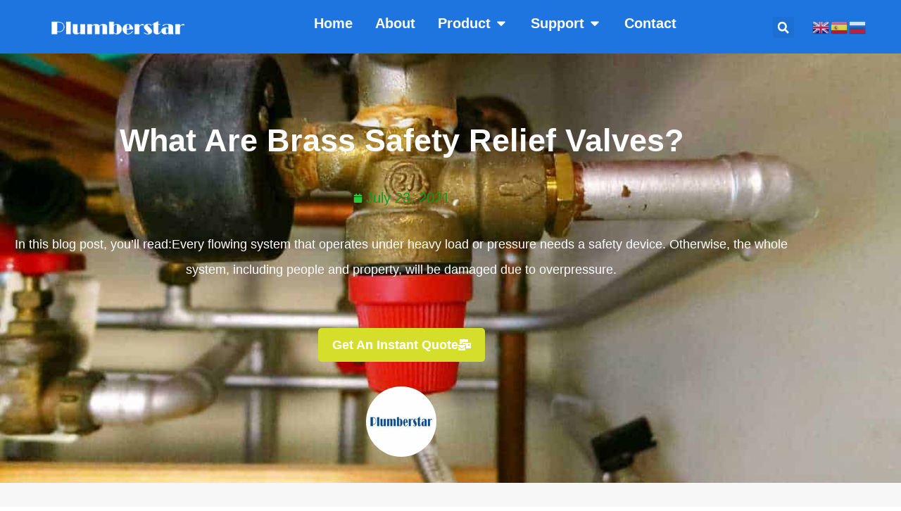

--- FILE ---
content_type: text/html; charset=UTF-8
request_url: https://plumberstar.com/what-are-brass-safety-relief-valves/
body_size: 30161
content:
<!doctype html>
<html lang="en-US">
<head>
	<meta charset="UTF-8">
	<meta name="viewport" content="width=device-width, initial-scale=1">
	<link rel="profile" href="https://gmpg.org/xfn/11">
	<title>What Are Brass Safety Relief Valves? - Premium Residential Valves and Fittings Factory</title>
	<style>img:is([sizes="auto" i], [sizes^="auto," i]) { contain-intrinsic-size: 3000px 1500px }</style>
	<meta name="dc.title" content="What Are Brass Safety Relief Valves? - Premium Residential Valves and Fittings Factory">
<meta name="dc.description" content="Every flowing system that operates under heavy load or pressure needs a safety device. Otherwise, the whole system, including people and property, will be damaged due to overpressure.">
<meta name="dc.relation" content="https://plumberstar.com/what-are-brass-safety-relief-valves/">
<meta name="dc.source" content="https://plumberstar.com/">
<meta name="dc.language" content="en_US">
<meta name="description" content="Every flowing system that operates under heavy load or pressure needs a safety device. Otherwise, the whole system, including people and property, will be damaged due to overpressure.">
<meta name="robots" content="index, follow, max-snippet:-1, max-image-preview:large, max-video-preview:-1">
<link rel="canonical" href="https://plumberstar.com/what-are-brass-safety-relief-valves/">
<meta property="og:url" content="https://plumberstar.com/what-are-brass-safety-relief-valves/">
<meta property="og:site_name" content="Premium Residential Valves and Fittings Factory">
<meta property="og:locale" content="en_US">
<meta property="og:type" content="article">
<meta property="article:author" content="https://www.facebook.com/Jiaxinvalves/">
<meta property="article:publisher" content="https://www.facebook.com/Jiaxinvalves/">
<meta property="article:section" content="Product tutorial">
<meta property="og:title" content="What Are Brass Safety Relief Valves? - Premium Residential Valves and Fittings Factory">
<meta property="og:description" content="Every flowing system that operates under heavy load or pressure needs a safety device. Otherwise, the whole system, including people and property, will be damaged due to overpressure.">
<meta property="og:image" content="https://plumberstar.com/wp-content/uploads/2019/10/3bar-safety-valve.jpg">
<meta property="og:image:secure_url" content="https://plumberstar.com/wp-content/uploads/2019/10/3bar-safety-valve.jpg">
<meta property="og:image:width" content="1152">
<meta property="og:image:height" content="768">
<meta property="og:image:alt" content="Pressure relieft safety valve applications">
<meta name="twitter:card" content="summary">
<meta name="twitter:site" content="https://twitter.com/Plumbingvalves">
<meta name="twitter:creator" content="https://twitter.com/Plumbingvalves">
<meta name="twitter:title" content="What Are Brass Safety Relief Valves? - Premium Residential Valves and Fittings Factory">
<meta name="twitter:description" content="Every flowing system that operates under heavy load or pressure needs a safety device. Otherwise, the whole system, including people and property, will be damaged due to overpressure.">
<meta name="twitter:image" content="https://plumberstar.com/wp-content/uploads/2019/10/3bar-safety-valve.jpg">
<link rel="alternate" type="application/rss+xml" title="Premium Residential Valves and Fittings Factory &raquo; Feed" href="https://plumberstar.com/feed/" />
<link rel="alternate" type="application/rss+xml" title="Premium Residential Valves and Fittings Factory &raquo; Comments Feed" href="https://plumberstar.com/comments/feed/" />
		<link rel="alternate" type="application/rss+xml" title="Premium Residential Valves and Fittings Factory &raquo; What Are Brass Safety Relief Valves? Comments Feed" href="https://plumberstar.com/what-are-brass-safety-relief-valves/feed/" />
<script>
window._wpemojiSettings = {"baseUrl":"https:\/\/s.w.org\/images\/core\/emoji\/16.0.1\/72x72\/","ext":".png","svgUrl":"https:\/\/s.w.org\/images\/core\/emoji\/16.0.1\/svg\/","svgExt":".svg","source":{"concatemoji":"https:\/\/plumberstar.com\/wp-includes\/js\/wp-emoji-release.min.js?ver=6.8.3"}};
/*! This file is auto-generated */
!function(s,n){var o,i,e;function c(e){try{var t={supportTests:e,timestamp:(new Date).valueOf()};sessionStorage.setItem(o,JSON.stringify(t))}catch(e){}}function p(e,t,n){e.clearRect(0,0,e.canvas.width,e.canvas.height),e.fillText(t,0,0);var t=new Uint32Array(e.getImageData(0,0,e.canvas.width,e.canvas.height).data),a=(e.clearRect(0,0,e.canvas.width,e.canvas.height),e.fillText(n,0,0),new Uint32Array(e.getImageData(0,0,e.canvas.width,e.canvas.height).data));return t.every(function(e,t){return e===a[t]})}function u(e,t){e.clearRect(0,0,e.canvas.width,e.canvas.height),e.fillText(t,0,0);for(var n=e.getImageData(16,16,1,1),a=0;a<n.data.length;a++)if(0!==n.data[a])return!1;return!0}function f(e,t,n,a){switch(t){case"flag":return n(e,"\ud83c\udff3\ufe0f\u200d\u26a7\ufe0f","\ud83c\udff3\ufe0f\u200b\u26a7\ufe0f")?!1:!n(e,"\ud83c\udde8\ud83c\uddf6","\ud83c\udde8\u200b\ud83c\uddf6")&&!n(e,"\ud83c\udff4\udb40\udc67\udb40\udc62\udb40\udc65\udb40\udc6e\udb40\udc67\udb40\udc7f","\ud83c\udff4\u200b\udb40\udc67\u200b\udb40\udc62\u200b\udb40\udc65\u200b\udb40\udc6e\u200b\udb40\udc67\u200b\udb40\udc7f");case"emoji":return!a(e,"\ud83e\udedf")}return!1}function g(e,t,n,a){var r="undefined"!=typeof WorkerGlobalScope&&self instanceof WorkerGlobalScope?new OffscreenCanvas(300,150):s.createElement("canvas"),o=r.getContext("2d",{willReadFrequently:!0}),i=(o.textBaseline="top",o.font="600 32px Arial",{});return e.forEach(function(e){i[e]=t(o,e,n,a)}),i}function t(e){var t=s.createElement("script");t.src=e,t.defer=!0,s.head.appendChild(t)}"undefined"!=typeof Promise&&(o="wpEmojiSettingsSupports",i=["flag","emoji"],n.supports={everything:!0,everythingExceptFlag:!0},e=new Promise(function(e){s.addEventListener("DOMContentLoaded",e,{once:!0})}),new Promise(function(t){var n=function(){try{var e=JSON.parse(sessionStorage.getItem(o));if("object"==typeof e&&"number"==typeof e.timestamp&&(new Date).valueOf()<e.timestamp+604800&&"object"==typeof e.supportTests)return e.supportTests}catch(e){}return null}();if(!n){if("undefined"!=typeof Worker&&"undefined"!=typeof OffscreenCanvas&&"undefined"!=typeof URL&&URL.createObjectURL&&"undefined"!=typeof Blob)try{var e="postMessage("+g.toString()+"("+[JSON.stringify(i),f.toString(),p.toString(),u.toString()].join(",")+"));",a=new Blob([e],{type:"text/javascript"}),r=new Worker(URL.createObjectURL(a),{name:"wpTestEmojiSupports"});return void(r.onmessage=function(e){c(n=e.data),r.terminate(),t(n)})}catch(e){}c(n=g(i,f,p,u))}t(n)}).then(function(e){for(var t in e)n.supports[t]=e[t],n.supports.everything=n.supports.everything&&n.supports[t],"flag"!==t&&(n.supports.everythingExceptFlag=n.supports.everythingExceptFlag&&n.supports[t]);n.supports.everythingExceptFlag=n.supports.everythingExceptFlag&&!n.supports.flag,n.DOMReady=!1,n.readyCallback=function(){n.DOMReady=!0}}).then(function(){return e}).then(function(){var e;n.supports.everything||(n.readyCallback(),(e=n.source||{}).concatemoji?t(e.concatemoji):e.wpemoji&&e.twemoji&&(t(e.twemoji),t(e.wpemoji)))}))}((window,document),window._wpemojiSettings);
</script>
<style id='wp-emoji-styles-inline-css'>

	img.wp-smiley, img.emoji {
		display: inline !important;
		border: none !important;
		box-shadow: none !important;
		height: 1em !important;
		width: 1em !important;
		margin: 0 0.07em !important;
		vertical-align: -0.1em !important;
		background: none !important;
		padding: 0 !important;
	}
</style>
<link rel='stylesheet' id='wp-block-library-css' href='https://plumberstar.com/wp-includes/css/dist/block-library/style.min.css?ver=6.8.3' media='all' />
<style id='wpseopress-local-business-style-inline-css'>
span.wp-block-wpseopress-local-business-field{margin-right:8px}

</style>
<style id='wpseopress-table-of-contents-style-inline-css'>
.wp-block-wpseopress-table-of-contents li.active>a{font-weight:bold}

</style>
<style id='global-styles-inline-css'>
:root{--wp--preset--aspect-ratio--square: 1;--wp--preset--aspect-ratio--4-3: 4/3;--wp--preset--aspect-ratio--3-4: 3/4;--wp--preset--aspect-ratio--3-2: 3/2;--wp--preset--aspect-ratio--2-3: 2/3;--wp--preset--aspect-ratio--16-9: 16/9;--wp--preset--aspect-ratio--9-16: 9/16;--wp--preset--color--black: #000000;--wp--preset--color--cyan-bluish-gray: #abb8c3;--wp--preset--color--white: #ffffff;--wp--preset--color--pale-pink: #f78da7;--wp--preset--color--vivid-red: #cf2e2e;--wp--preset--color--luminous-vivid-orange: #ff6900;--wp--preset--color--luminous-vivid-amber: #fcb900;--wp--preset--color--light-green-cyan: #7bdcb5;--wp--preset--color--vivid-green-cyan: #00d084;--wp--preset--color--pale-cyan-blue: #8ed1fc;--wp--preset--color--vivid-cyan-blue: #0693e3;--wp--preset--color--vivid-purple: #9b51e0;--wp--preset--gradient--vivid-cyan-blue-to-vivid-purple: linear-gradient(135deg,rgba(6,147,227,1) 0%,rgb(155,81,224) 100%);--wp--preset--gradient--light-green-cyan-to-vivid-green-cyan: linear-gradient(135deg,rgb(122,220,180) 0%,rgb(0,208,130) 100%);--wp--preset--gradient--luminous-vivid-amber-to-luminous-vivid-orange: linear-gradient(135deg,rgba(252,185,0,1) 0%,rgba(255,105,0,1) 100%);--wp--preset--gradient--luminous-vivid-orange-to-vivid-red: linear-gradient(135deg,rgba(255,105,0,1) 0%,rgb(207,46,46) 100%);--wp--preset--gradient--very-light-gray-to-cyan-bluish-gray: linear-gradient(135deg,rgb(238,238,238) 0%,rgb(169,184,195) 100%);--wp--preset--gradient--cool-to-warm-spectrum: linear-gradient(135deg,rgb(74,234,220) 0%,rgb(151,120,209) 20%,rgb(207,42,186) 40%,rgb(238,44,130) 60%,rgb(251,105,98) 80%,rgb(254,248,76) 100%);--wp--preset--gradient--blush-light-purple: linear-gradient(135deg,rgb(255,206,236) 0%,rgb(152,150,240) 100%);--wp--preset--gradient--blush-bordeaux: linear-gradient(135deg,rgb(254,205,165) 0%,rgb(254,45,45) 50%,rgb(107,0,62) 100%);--wp--preset--gradient--luminous-dusk: linear-gradient(135deg,rgb(255,203,112) 0%,rgb(199,81,192) 50%,rgb(65,88,208) 100%);--wp--preset--gradient--pale-ocean: linear-gradient(135deg,rgb(255,245,203) 0%,rgb(182,227,212) 50%,rgb(51,167,181) 100%);--wp--preset--gradient--electric-grass: linear-gradient(135deg,rgb(202,248,128) 0%,rgb(113,206,126) 100%);--wp--preset--gradient--midnight: linear-gradient(135deg,rgb(2,3,129) 0%,rgb(40,116,252) 100%);--wp--preset--font-size--small: 13px;--wp--preset--font-size--medium: 20px;--wp--preset--font-size--large: 36px;--wp--preset--font-size--x-large: 42px;--wp--preset--spacing--20: 0.44rem;--wp--preset--spacing--30: 0.67rem;--wp--preset--spacing--40: 1rem;--wp--preset--spacing--50: 1.5rem;--wp--preset--spacing--60: 2.25rem;--wp--preset--spacing--70: 3.38rem;--wp--preset--spacing--80: 5.06rem;--wp--preset--shadow--natural: 6px 6px 9px rgba(0, 0, 0, 0.2);--wp--preset--shadow--deep: 12px 12px 50px rgba(0, 0, 0, 0.4);--wp--preset--shadow--sharp: 6px 6px 0px rgba(0, 0, 0, 0.2);--wp--preset--shadow--outlined: 6px 6px 0px -3px rgba(255, 255, 255, 1), 6px 6px rgba(0, 0, 0, 1);--wp--preset--shadow--crisp: 6px 6px 0px rgba(0, 0, 0, 1);}:root { --wp--style--global--content-size: 800px;--wp--style--global--wide-size: 1200px; }:where(body) { margin: 0; }.wp-site-blocks > .alignleft { float: left; margin-right: 2em; }.wp-site-blocks > .alignright { float: right; margin-left: 2em; }.wp-site-blocks > .aligncenter { justify-content: center; margin-left: auto; margin-right: auto; }:where(.wp-site-blocks) > * { margin-block-start: 24px; margin-block-end: 0; }:where(.wp-site-blocks) > :first-child { margin-block-start: 0; }:where(.wp-site-blocks) > :last-child { margin-block-end: 0; }:root { --wp--style--block-gap: 24px; }:root :where(.is-layout-flow) > :first-child{margin-block-start: 0;}:root :where(.is-layout-flow) > :last-child{margin-block-end: 0;}:root :where(.is-layout-flow) > *{margin-block-start: 24px;margin-block-end: 0;}:root :where(.is-layout-constrained) > :first-child{margin-block-start: 0;}:root :where(.is-layout-constrained) > :last-child{margin-block-end: 0;}:root :where(.is-layout-constrained) > *{margin-block-start: 24px;margin-block-end: 0;}:root :where(.is-layout-flex){gap: 24px;}:root :where(.is-layout-grid){gap: 24px;}.is-layout-flow > .alignleft{float: left;margin-inline-start: 0;margin-inline-end: 2em;}.is-layout-flow > .alignright{float: right;margin-inline-start: 2em;margin-inline-end: 0;}.is-layout-flow > .aligncenter{margin-left: auto !important;margin-right: auto !important;}.is-layout-constrained > .alignleft{float: left;margin-inline-start: 0;margin-inline-end: 2em;}.is-layout-constrained > .alignright{float: right;margin-inline-start: 2em;margin-inline-end: 0;}.is-layout-constrained > .aligncenter{margin-left: auto !important;margin-right: auto !important;}.is-layout-constrained > :where(:not(.alignleft):not(.alignright):not(.alignfull)){max-width: var(--wp--style--global--content-size);margin-left: auto !important;margin-right: auto !important;}.is-layout-constrained > .alignwide{max-width: var(--wp--style--global--wide-size);}body .is-layout-flex{display: flex;}.is-layout-flex{flex-wrap: wrap;align-items: center;}.is-layout-flex > :is(*, div){margin: 0;}body .is-layout-grid{display: grid;}.is-layout-grid > :is(*, div){margin: 0;}body{padding-top: 0px;padding-right: 0px;padding-bottom: 0px;padding-left: 0px;}a:where(:not(.wp-element-button)){text-decoration: underline;}:root :where(.wp-element-button, .wp-block-button__link){background-color: #32373c;border-width: 0;color: #fff;font-family: inherit;font-size: inherit;line-height: inherit;padding: calc(0.667em + 2px) calc(1.333em + 2px);text-decoration: none;}.has-black-color{color: var(--wp--preset--color--black) !important;}.has-cyan-bluish-gray-color{color: var(--wp--preset--color--cyan-bluish-gray) !important;}.has-white-color{color: var(--wp--preset--color--white) !important;}.has-pale-pink-color{color: var(--wp--preset--color--pale-pink) !important;}.has-vivid-red-color{color: var(--wp--preset--color--vivid-red) !important;}.has-luminous-vivid-orange-color{color: var(--wp--preset--color--luminous-vivid-orange) !important;}.has-luminous-vivid-amber-color{color: var(--wp--preset--color--luminous-vivid-amber) !important;}.has-light-green-cyan-color{color: var(--wp--preset--color--light-green-cyan) !important;}.has-vivid-green-cyan-color{color: var(--wp--preset--color--vivid-green-cyan) !important;}.has-pale-cyan-blue-color{color: var(--wp--preset--color--pale-cyan-blue) !important;}.has-vivid-cyan-blue-color{color: var(--wp--preset--color--vivid-cyan-blue) !important;}.has-vivid-purple-color{color: var(--wp--preset--color--vivid-purple) !important;}.has-black-background-color{background-color: var(--wp--preset--color--black) !important;}.has-cyan-bluish-gray-background-color{background-color: var(--wp--preset--color--cyan-bluish-gray) !important;}.has-white-background-color{background-color: var(--wp--preset--color--white) !important;}.has-pale-pink-background-color{background-color: var(--wp--preset--color--pale-pink) !important;}.has-vivid-red-background-color{background-color: var(--wp--preset--color--vivid-red) !important;}.has-luminous-vivid-orange-background-color{background-color: var(--wp--preset--color--luminous-vivid-orange) !important;}.has-luminous-vivid-amber-background-color{background-color: var(--wp--preset--color--luminous-vivid-amber) !important;}.has-light-green-cyan-background-color{background-color: var(--wp--preset--color--light-green-cyan) !important;}.has-vivid-green-cyan-background-color{background-color: var(--wp--preset--color--vivid-green-cyan) !important;}.has-pale-cyan-blue-background-color{background-color: var(--wp--preset--color--pale-cyan-blue) !important;}.has-vivid-cyan-blue-background-color{background-color: var(--wp--preset--color--vivid-cyan-blue) !important;}.has-vivid-purple-background-color{background-color: var(--wp--preset--color--vivid-purple) !important;}.has-black-border-color{border-color: var(--wp--preset--color--black) !important;}.has-cyan-bluish-gray-border-color{border-color: var(--wp--preset--color--cyan-bluish-gray) !important;}.has-white-border-color{border-color: var(--wp--preset--color--white) !important;}.has-pale-pink-border-color{border-color: var(--wp--preset--color--pale-pink) !important;}.has-vivid-red-border-color{border-color: var(--wp--preset--color--vivid-red) !important;}.has-luminous-vivid-orange-border-color{border-color: var(--wp--preset--color--luminous-vivid-orange) !important;}.has-luminous-vivid-amber-border-color{border-color: var(--wp--preset--color--luminous-vivid-amber) !important;}.has-light-green-cyan-border-color{border-color: var(--wp--preset--color--light-green-cyan) !important;}.has-vivid-green-cyan-border-color{border-color: var(--wp--preset--color--vivid-green-cyan) !important;}.has-pale-cyan-blue-border-color{border-color: var(--wp--preset--color--pale-cyan-blue) !important;}.has-vivid-cyan-blue-border-color{border-color: var(--wp--preset--color--vivid-cyan-blue) !important;}.has-vivid-purple-border-color{border-color: var(--wp--preset--color--vivid-purple) !important;}.has-vivid-cyan-blue-to-vivid-purple-gradient-background{background: var(--wp--preset--gradient--vivid-cyan-blue-to-vivid-purple) !important;}.has-light-green-cyan-to-vivid-green-cyan-gradient-background{background: var(--wp--preset--gradient--light-green-cyan-to-vivid-green-cyan) !important;}.has-luminous-vivid-amber-to-luminous-vivid-orange-gradient-background{background: var(--wp--preset--gradient--luminous-vivid-amber-to-luminous-vivid-orange) !important;}.has-luminous-vivid-orange-to-vivid-red-gradient-background{background: var(--wp--preset--gradient--luminous-vivid-orange-to-vivid-red) !important;}.has-very-light-gray-to-cyan-bluish-gray-gradient-background{background: var(--wp--preset--gradient--very-light-gray-to-cyan-bluish-gray) !important;}.has-cool-to-warm-spectrum-gradient-background{background: var(--wp--preset--gradient--cool-to-warm-spectrum) !important;}.has-blush-light-purple-gradient-background{background: var(--wp--preset--gradient--blush-light-purple) !important;}.has-blush-bordeaux-gradient-background{background: var(--wp--preset--gradient--blush-bordeaux) !important;}.has-luminous-dusk-gradient-background{background: var(--wp--preset--gradient--luminous-dusk) !important;}.has-pale-ocean-gradient-background{background: var(--wp--preset--gradient--pale-ocean) !important;}.has-electric-grass-gradient-background{background: var(--wp--preset--gradient--electric-grass) !important;}.has-midnight-gradient-background{background: var(--wp--preset--gradient--midnight) !important;}.has-small-font-size{font-size: var(--wp--preset--font-size--small) !important;}.has-medium-font-size{font-size: var(--wp--preset--font-size--medium) !important;}.has-large-font-size{font-size: var(--wp--preset--font-size--large) !important;}.has-x-large-font-size{font-size: var(--wp--preset--font-size--x-large) !important;}
:root :where(.wp-block-pullquote){font-size: 1.5em;line-height: 1.6;}
</style>
<link rel='stylesheet' id='woocommerce-layout-css' href='https://plumberstar.com/wp-content/plugins/woocommerce/assets/css/woocommerce-layout.css?ver=10.4.3' media='all' />
<link rel='stylesheet' id='woocommerce-smallscreen-css' href='https://plumberstar.com/wp-content/plugins/woocommerce/assets/css/woocommerce-smallscreen.css?ver=10.4.3' media='only screen and (max-width: 768px)' />
<link rel='stylesheet' id='woocommerce-general-css' href='https://plumberstar.com/wp-content/plugins/woocommerce/assets/css/woocommerce.css?ver=10.4.3' media='all' />
<style id='woocommerce-inline-inline-css'>
.woocommerce form .form-row .required { visibility: visible; }
</style>
<link rel='stylesheet' id='hello-elementor-css' href='https://plumberstar.com/wp-content/themes/hello-elementor/assets/css/reset.css?ver=3.4.5' media='all' />
<link rel='stylesheet' id='hello-elementor-theme-style-css' href='https://plumberstar.com/wp-content/themes/hello-elementor/assets/css/theme.css?ver=3.4.5' media='all' />
<link rel='stylesheet' id='hello-elementor-header-footer-css' href='https://plumberstar.com/wp-content/themes/hello-elementor/assets/css/header-footer.css?ver=3.4.5' media='all' />
<link rel='stylesheet' id='elementor-frontend-css' href='https://plumberstar.com/wp-content/plugins/elementor/assets/css/frontend.min.css?ver=3.34.1' media='all' />
<style id='elementor-frontend-inline-css'>
.elementor-2042 .elementor-element.elementor-element-132dd476:not(.elementor-motion-effects-element-type-background), .elementor-2042 .elementor-element.elementor-element-132dd476 > .elementor-motion-effects-container > .elementor-motion-effects-layer{background-image:url("https://plumberstar.com/wp-content/uploads/2019/10/3bar-safety-valve.jpg");}
</style>
<link rel='stylesheet' id='elementor-post-2435-css' href='https://plumberstar.com/wp-content/uploads/elementor/css/post-2435.css?ver=1768702014' media='all' />
<link rel='stylesheet' id='widget-image-css' href='https://plumberstar.com/wp-content/plugins/elementor/assets/css/widget-image.min.css?ver=3.34.1' media='all' />
<link rel='stylesheet' id='widget-heading-css' href='https://plumberstar.com/wp-content/plugins/elementor/assets/css/widget-heading.min.css?ver=3.34.1' media='all' />
<link rel='stylesheet' id='widget-icon-list-css' href='https://plumberstar.com/wp-content/plugins/elementor/assets/css/widget-icon-list.min.css?ver=3.34.1' media='all' />
<link rel='stylesheet' id='e-animation-shrink-css' href='https://plumberstar.com/wp-content/plugins/elementor/assets/lib/animations/styles/e-animation-shrink.min.css?ver=3.34.1' media='all' />
<link rel='stylesheet' id='widget-mega-menu-css' href='https://plumberstar.com/wp-content/plugins/elementor-pro/assets/css/widget-mega-menu.min.css?ver=3.34.0' media='all' />
<link rel='stylesheet' id='widget-search-form-css' href='https://plumberstar.com/wp-content/plugins/elementor-pro/assets/css/widget-search-form.min.css?ver=3.34.0' media='all' />
<link rel='stylesheet' id='swiper-css' href='https://plumberstar.com/wp-content/plugins/elementor/assets/lib/swiper/v8/css/swiper.min.css?ver=8.4.5' media='all' />
<link rel='stylesheet' id='e-swiper-css' href='https://plumberstar.com/wp-content/plugins/elementor/assets/css/conditionals/e-swiper.min.css?ver=3.34.1' media='all' />
<link rel='stylesheet' id='e-sticky-css' href='https://plumberstar.com/wp-content/plugins/elementor-pro/assets/css/modules/sticky.min.css?ver=3.34.0' media='all' />
<link rel='stylesheet' id='widget-social-icons-css' href='https://plumberstar.com/wp-content/plugins/elementor/assets/css/widget-social-icons.min.css?ver=3.34.1' media='all' />
<link rel='stylesheet' id='e-apple-webkit-css' href='https://plumberstar.com/wp-content/plugins/elementor/assets/css/conditionals/apple-webkit.min.css?ver=3.34.1' media='all' />
<link rel='stylesheet' id='widget-post-info-css' href='https://plumberstar.com/wp-content/plugins/elementor-pro/assets/css/widget-post-info.min.css?ver=3.34.0' media='all' />
<link rel='stylesheet' id='widget-author-box-css' href='https://plumberstar.com/wp-content/plugins/elementor-pro/assets/css/widget-author-box.min.css?ver=3.34.0' media='all' />
<link rel='stylesheet' id='widget-share-buttons-css' href='https://plumberstar.com/wp-content/plugins/elementor-pro/assets/css/widget-share-buttons.min.css?ver=3.34.0' media='all' />
<link rel='stylesheet' id='widget-post-navigation-css' href='https://plumberstar.com/wp-content/plugins/elementor-pro/assets/css/widget-post-navigation.min.css?ver=3.34.0' media='all' />
<link rel='stylesheet' id='widget-posts-css' href='https://plumberstar.com/wp-content/plugins/elementor-pro/assets/css/widget-posts.min.css?ver=3.34.0' media='all' />
<link rel='stylesheet' id='widget-table-of-contents-css' href='https://plumberstar.com/wp-content/plugins/elementor-pro/assets/css/widget-table-of-contents.min.css?ver=3.34.0' media='all' />
<link rel='stylesheet' id='e-animation-grow-css' href='https://plumberstar.com/wp-content/plugins/elementor/assets/lib/animations/styles/e-animation-grow.min.css?ver=3.34.1' media='all' />
<link rel='stylesheet' id='widget-form-css' href='https://plumberstar.com/wp-content/plugins/elementor-pro/assets/css/widget-form.min.css?ver=3.34.0' media='all' />
<link rel='stylesheet' id='e-animation-fadeIn-css' href='https://plumberstar.com/wp-content/plugins/elementor/assets/lib/animations/styles/fadeIn.min.css?ver=3.34.1' media='all' />
<link rel='stylesheet' id='e-popup-css' href='https://plumberstar.com/wp-content/plugins/elementor-pro/assets/css/conditionals/popup.min.css?ver=3.34.0' media='all' />
<link rel='stylesheet' id='uael-frontend-css' href='https://plumberstar.com/wp-content/plugins/ultimate-elementor/assets/min-css/uael-frontend.min.css?ver=1.42.2' media='all' />
<link rel='stylesheet' id='uael-teammember-social-icons-css' href='https://plumberstar.com/wp-content/plugins/elementor/assets/css/widget-social-icons.min.css?ver=3.24.0' media='all' />
<link rel='stylesheet' id='uael-social-share-icons-brands-css' href='https://plumberstar.com/wp-content/plugins/elementor/assets/lib/font-awesome/css/brands.css?ver=5.15.3' media='all' />
<link rel='stylesheet' id='uael-social-share-icons-fontawesome-css' href='https://plumberstar.com/wp-content/plugins/elementor/assets/lib/font-awesome/css/fontawesome.css?ver=5.15.3' media='all' />
<link rel='stylesheet' id='uael-nav-menu-icons-css' href='https://plumberstar.com/wp-content/plugins/elementor/assets/lib/font-awesome/css/solid.css?ver=5.15.3' media='all' />
<link rel='stylesheet' id='elementor-post-2251-css' href='https://plumberstar.com/wp-content/uploads/elementor/css/post-2251.css?ver=1768702014' media='all' />
<link rel='stylesheet' id='elementor-post-2262-css' href='https://plumberstar.com/wp-content/uploads/elementor/css/post-2262.css?ver=1768702014' media='all' />
<link rel='stylesheet' id='elementor-post-2042-css' href='https://plumberstar.com/wp-content/uploads/elementor/css/post-2042.css?ver=1768702072' media='all' />
<link rel='stylesheet' id='elementor-post-2190-css' href='https://plumberstar.com/wp-content/uploads/elementor/css/post-2190.css?ver=1768702014' media='all' />
<script src="https://plumberstar.com/wp-includes/js/jquery/jquery.min.js?ver=3.7.1" id="jquery-core-js"></script>
<script src="https://plumberstar.com/wp-includes/js/jquery/jquery-migrate.min.js?ver=3.4.1" id="jquery-migrate-js"></script>
<script src="https://plumberstar.com/wp-content/plugins/woocommerce/assets/js/jquery-blockui/jquery.blockUI.min.js?ver=2.7.0-wc.10.4.3" id="wc-jquery-blockui-js" defer data-wp-strategy="defer"></script>
<script src="https://plumberstar.com/wp-content/plugins/woocommerce/assets/js/js-cookie/js.cookie.min.js?ver=2.1.4-wc.10.4.3" id="wc-js-cookie-js" defer data-wp-strategy="defer"></script>
<script id="woocommerce-js-extra">
var woocommerce_params = {"ajax_url":"\/wp-admin\/admin-ajax.php","wc_ajax_url":"\/?wc-ajax=%%endpoint%%","i18n_password_show":"Show password","i18n_password_hide":"Hide password"};
</script>
<script src="https://plumberstar.com/wp-content/plugins/woocommerce/assets/js/frontend/woocommerce.min.js?ver=10.4.3" id="woocommerce-js" defer data-wp-strategy="defer"></script>
<link rel="https://api.w.org/" href="https://plumberstar.com/wp-json/" /><link rel="alternate" title="JSON" type="application/json" href="https://plumberstar.com/wp-json/wp/v2/posts/4909" /><link rel="alternate" title="oEmbed (JSON)" type="application/json+oembed" href="https://plumberstar.com/wp-json/oembed/1.0/embed?url=https%3A%2F%2Fplumberstar.com%2Fwhat-are-brass-safety-relief-valves%2F" />
<link rel="alternate" title="oEmbed (XML)" type="text/xml+oembed" href="https://plumberstar.com/wp-json/oembed/1.0/embed?url=https%3A%2F%2Fplumberstar.com%2Fwhat-are-brass-safety-relief-valves%2F&#038;format=xml" />
	<noscript><style>.woocommerce-product-gallery{ opacity: 1 !important; }</style></noscript>
	<link rel="preconnect" href="//code.tidio.co">			<style>
				.e-con.e-parent:nth-of-type(n+4):not(.e-lazyloaded):not(.e-no-lazyload),
				.e-con.e-parent:nth-of-type(n+4):not(.e-lazyloaded):not(.e-no-lazyload) * {
					background-image: none !important;
				}
				@media screen and (max-height: 1024px) {
					.e-con.e-parent:nth-of-type(n+3):not(.e-lazyloaded):not(.e-no-lazyload),
					.e-con.e-parent:nth-of-type(n+3):not(.e-lazyloaded):not(.e-no-lazyload) * {
						background-image: none !important;
					}
				}
				@media screen and (max-height: 640px) {
					.e-con.e-parent:nth-of-type(n+2):not(.e-lazyloaded):not(.e-no-lazyload),
					.e-con.e-parent:nth-of-type(n+2):not(.e-lazyloaded):not(.e-no-lazyload) * {
						background-image: none !important;
					}
				}
			</style>
			<script id='nitro-telemetry-meta' nitro-exclude>window.NPTelemetryMetadata={missReason: (!window.NITROPACK_STATE ? 'cache not found' : 'hit'),pageType: 'post',isEligibleForOptimization: true,}</script><script id='nitro-generic' nitro-exclude>(()=>{window.NitroPack=window.NitroPack||{coreVersion:"na",isCounted:!1};let e=document.createElement("script");if(e.src="https://nitroscripts.com/uYqOgtHvEGbytgIUyyoqqtTcBvmzpetP",e.async=!0,e.id="nitro-script",document.head.appendChild(e),!window.NitroPack.isCounted){window.NitroPack.isCounted=!0;let t=()=>{navigator.sendBeacon("https://to.getnitropack.com/p",JSON.stringify({siteId:"uYqOgtHvEGbytgIUyyoqqtTcBvmzpetP",url:window.location.href,isOptimized:!!window.IS_NITROPACK,coreVersion:"na",missReason:window.NPTelemetryMetadata?.missReason||"",pageType:window.NPTelemetryMetadata?.pageType||"",isEligibleForOptimization:!!window.NPTelemetryMetadata?.isEligibleForOptimization}))};(()=>{let e=()=>new Promise(e=>{"complete"===document.readyState?e():window.addEventListener("load",e)}),i=()=>new Promise(e=>{document.prerendering?document.addEventListener("prerenderingchange",e,{once:!0}):e()}),a=async()=>{await i(),await e(),t()};a()})(),window.addEventListener("pageshow",e=>{if(e.persisted){let i=document.prerendering||self.performance?.getEntriesByType?.("navigation")[0]?.activationStart>0;"visible"!==document.visibilityState||i||t()}})}})();</script><style>.breadcrumb {list-style:none;margin:0;padding-inline-start:0;}.breadcrumb li {margin:0;display:inline-block;position:relative;}.breadcrumb li::after{content:' >> ';margin-left:5px;margin-right:5px;}.breadcrumb li:last-child::after{display:none}</style><link rel="icon" href="https://plumberstar.com/wp-content/uploads/2021/06/site-identity-100x100.png" sizes="32x32" />
<link rel="icon" href="https://plumberstar.com/wp-content/uploads/2021/06/site-identity-240x240.png" sizes="192x192" />
<link rel="apple-touch-icon" href="https://plumberstar.com/wp-content/uploads/2021/06/site-identity-240x240.png" />
<meta name="msapplication-TileImage" content="https://plumberstar.com/wp-content/uploads/2021/06/site-identity-300x300.png" />
		<style id="wp-custom-css">
			/** Start Block Kit CSS: 143-3-7969bb877702491bc5ca272e536ada9d **/

.envato-block__preview{overflow: visible;}
/* Material Button Click Effect */
.envato-kit-140-material-hit .menu-item a,
.envato-kit-140-material-button .elementor-button{
  background-position: center;
  transition: background 0.8s;
}
.envato-kit-140-material-hit .menu-item a:hover,
.envato-kit-140-material-button .elementor-button:hover{
  background: radial-gradient(circle, transparent 1%, #fff 1%) center/15000%;
}
.envato-kit-140-material-hit .menu-item a:active,
.envato-kit-140-material-button .elementor-button:active{
  background-color: #FFF;
  background-size: 100%;
  transition: background 0s;
}

/* Field Shadow */
.envato-kit-140-big-shadow-form .elementor-field-textual{
	box-shadow: 0 20px 30px rgba(0,0,0, .05);
}

/* FAQ */
.envato-kit-140-faq .elementor-accordion .elementor-accordion-item{
	border-width: 0 0 1px !important;
}

/* Scrollable Columns */
.envato-kit-140-scrollable{
	 height: 100%;
   overflow: auto;
   overflow-x: hidden;
}

/* ImageBox: No Space */
.envato-kit-140-imagebox-nospace:hover{
	transform: scale(1.1);
	transition: all 0.3s;
}
.envato-kit-140-imagebox-nospace figure{
	line-height: 0;
}

.envato-kit-140-slide .elementor-slide-content{
	background: #FFF;
	margin-left: -60px;
	padding: 1em;
}
.envato-kit-140-carousel .slick-active:not(.slick-current)  img{
	padding: 20px !important;
	transition: all .9s;
}

/** End Block Kit CSS: 143-3-7969bb877702491bc5ca272e536ada9d **/
/* Support 下拉菜单（普通小下拉） */
#support-dd .e-n-menu-content {
  max-width: 320px;   /* 普通下拉宽度 */
  margin-left: 0;     /* 可以让它跟随菜单项左对齐 */
}

/* Product 下拉菜单（Mega Menu，大宽度） */
#product-dd .e-n-menu-content {
  max-width: 1200px;  /* Mega Menu 的宽度 */
  margin: 0 auto;     /* 居中显示 */
}
/* —— WooCommerce 表格强制白底（含 zebra 与 hover） —— */
.woocommerce table.shop_table,
.woocommerce table.shop_table thead th,
.woocommerce table.shop_table tbody tr,
.woocommerce table.shop_table tbody td,
.woocommerce table.shop_table tbody th {
  background-color: #ffffff !important;
  border-color: #e5e5e5 !important;
  color: #333 !important;
}

/* 禁用 zebra 斑马纹 */
.woocommerce table.shop_table tbody tr:nth-child(odd),
.woocommerce table.shop_table tbody tr:nth-child(even) {
  background-color: #ffffff !important;
}

/* 禁用 hover 变灰 */
.woocommerce table.shop_table tbody tr:hover,
.woocommerce table.shop_table tbody td:hover,
.woocommerce table.shop_table tbody th:hover {
  background-color: #ffffff !important;
}

/* 产品详情面板（Elementor/描述区）里的任意表格都白底 */
.woocommerce div.product .woocommerce-Tabs-panel table,
.woocommerce div.product .woocommerce-Tabs-panel thead th,
.woocommerce div.product .woocommerce-Tabs-panel tbody tr,
.woocommerce div.product .woocommerce-Tabs-panel td,
.woocommerce div.product .woocommerce-Tabs-panel th,
.elementor-widget-container table,
.elementor-widget-container thead th,
.elementor-widget-container tbody tr,
.elementor-widget-container td,
.elementor-widget-container th {
  background-color: #ffffff !important;
  border: 1px solid #ddd !important;
}

/* 防止全局 tr 规则抢样式（再兜底一次） */
table tr,
table tr:nth-child(odd),
table tr:nth-child(even),
table tr:hover,
table td:hover,
table th:hover {
  background-color: #ffffff !important;
}
.fl{float:left}
.fr{float:right}
.neilian{margin-bottom:25px;padding:10px;width:100%;height:220px;border:1px solid #e8e8e8;background:#fff;box-shadow:0 1px 0 rgba(0,0,0,.1);cursor:pointer;-webkit-transition:box-shadow 218ms;-moz-transition:box-shadow 218ms;-o-transition:box-shadow 218ms;transition:box-shadow 218ms}
.neilian:hover{box-shadow:0 1px 8px 1px rgba(0,0,0,.1)}
.neilian .fl{width:72%}
.neilian .fr{padding:10px 5px;width:24%}
.neilian .fl a{display:block;margin-right:15px;padding:8px 5px;width:100%;color:#0073aa!important;text-decoration:none;font-size:16px;border:none}
.neilian .fl a span{font-weight:bold}
.neilian .fl .note{margin:0 0 5px;padding-left:10px;color:#888;font-size:14px}
.neilian .neilian-thumb{width:170px;height:120px}

		</style>
		
<script async src='https://www.googletagmanager.com/gtag/js?id=G-GYW3PYPSWD'></script><script>
window.dataLayer = window.dataLayer || [];
function gtag(){dataLayer.push(arguments);}gtag('js', new Date());
gtag('set', 'cookie_domain', 'auto');
gtag('set', 'cookie_flags', 'SameSite=None;Secure');

 gtag('config', 'G-GYW3PYPSWD' , {});

</script>

<!-- Hotjar Tracking Code for https://plumberstar.com/ -->
<script>
    (function(h,o,t,j,a,r){
        h.hj=h.hj||function(){(h.hj.q=h.hj.q||[]).push(arguments)};
        h._hjSettings={hjid:2693703,hjsv:6};
        a=o.getElementsByTagName('head')[0];
        r=o.createElement('script');r.async=1;
        r.src=t+h._hjSettings.hjid+j+h._hjSettings.hjsv;
        a.appendChild(r);
    })(window,document,'https://static.hotjar.com/c/hotjar-','.js?sv=');
</script></head>
<body class="wp-singular post-template-default single single-post postid-4909 single-format-standard wp-custom-logo wp-embed-responsive wp-theme-hello-elementor theme-hello-elementor woocommerce-no-js hello-elementor-default elementor-default elementor-kit-2435 elementor-page-2042">


<a class="skip-link screen-reader-text" href="#content">Skip to content</a>

		<header data-elementor-type="header" data-elementor-id="2251" class="elementor elementor-2251 elementor-location-header" data-elementor-post-type="elementor_library">
			<div class="elementor-element elementor-element-ade43b6 e-flex e-con-boxed e-con e-parent" data-id="ade43b6" data-element_type="container" id="header" data-settings="{&quot;background_background&quot;:&quot;classic&quot;,&quot;sticky&quot;:&quot;top&quot;,&quot;sticky_on&quot;:[&quot;desktop&quot;,&quot;tablet&quot;,&quot;mobile&quot;],&quot;sticky_offset&quot;:0,&quot;sticky_effects_offset&quot;:0,&quot;sticky_anchor_link_offset&quot;:0}">
					<div class="e-con-inner">
		<div class="elementor-element elementor-element-78e12bf e-con-full e-flex e-con e-child" data-id="78e12bf" data-element_type="container">
				<div class="elementor-element elementor-element-727f7b4 elementor-widget elementor-widget-theme-site-logo elementor-widget-image" data-id="727f7b4" data-element_type="widget" data-widget_type="theme-site-logo.default">
				<div class="elementor-widget-container">
											<a href="https://plumberstar.com">
			<img loading="lazy" width="279" height="31" src="https://plumberstar.com/wp-content/uploads/2019/10/logo-2.png" class="attachment-full size-full wp-image-916" alt="Plumberstar logo" />				</a>
											</div>
				</div>
				</div>
		<div class="elementor-element elementor-element-70d354f e-con-full e-flex e-con e-child" data-id="70d354f" data-element_type="container" data-settings="{&quot;background_background&quot;:&quot;classic&quot;}">
				<div class="elementor-element elementor-element-13d7f82 e-full_width e-n-menu-layout-horizontal e-n-menu-tablet elementor-widget elementor-widget-n-menu" data-id="13d7f82" data-element_type="widget" data-settings="{&quot;menu_items&quot;:[{&quot;item_title&quot;:&quot;Home&quot;,&quot;_id&quot;:&quot;0e34d33&quot;,&quot;item_link&quot;:{&quot;url&quot;:&quot;https:\/\/plumberstar.com\/&quot;,&quot;is_external&quot;:&quot;&quot;,&quot;nofollow&quot;:&quot;&quot;,&quot;custom_attributes&quot;:&quot;&quot;},&quot;item_dropdown_content&quot;:&quot;&quot;,&quot;item_icon&quot;:{&quot;value&quot;:&quot;&quot;,&quot;library&quot;:&quot;&quot;},&quot;item_icon_active&quot;:null,&quot;element_id&quot;:&quot;&quot;},{&quot;item_title&quot;:&quot;About&quot;,&quot;_id&quot;:&quot;75343cf&quot;,&quot;item_link&quot;:{&quot;url&quot;:&quot;https:\/\/plumberstar.com\/about\/&quot;,&quot;is_external&quot;:&quot;&quot;,&quot;nofollow&quot;:&quot;&quot;,&quot;custom_attributes&quot;:&quot;&quot;},&quot;item_dropdown_content&quot;:&quot;no&quot;,&quot;item_icon&quot;:{&quot;value&quot;:&quot;&quot;,&quot;library&quot;:&quot;&quot;},&quot;item_icon_active&quot;:null,&quot;element_id&quot;:&quot;&quot;},{&quot;item_title&quot;:&quot;Product&quot;,&quot;item_link&quot;:{&quot;url&quot;:&quot;https:\/\/plumberstar.com\/products\/&quot;,&quot;is_external&quot;:&quot;&quot;,&quot;nofollow&quot;:&quot;&quot;,&quot;custom_attributes&quot;:&quot;&quot;},&quot;item_dropdown_content&quot;:&quot;yes&quot;,&quot;_id&quot;:&quot;b30db33&quot;,&quot;element_id&quot;:&quot;product-dd&quot;,&quot;item_icon&quot;:{&quot;value&quot;:&quot;&quot;,&quot;library&quot;:&quot;&quot;},&quot;item_icon_active&quot;:null},{&quot;_id&quot;:&quot;8f9c755&quot;,&quot;item_title&quot;:&quot;Support&quot;,&quot;item_link&quot;:{&quot;url&quot;:&quot;https:\/\/plumberstar.com\/support\/&quot;,&quot;is_external&quot;:&quot;&quot;,&quot;nofollow&quot;:&quot;&quot;,&quot;custom_attributes&quot;:&quot;&quot;},&quot;item_dropdown_content&quot;:&quot;yes&quot;,&quot;item_icon&quot;:{&quot;value&quot;:&quot;&quot;,&quot;library&quot;:&quot;&quot;},&quot;item_icon_active&quot;:null,&quot;element_id&quot;:&quot;&quot;},{&quot;item_title&quot;:&quot;Contact&quot;,&quot;_id&quot;:&quot;91fe55d&quot;,&quot;item_link&quot;:{&quot;url&quot;:&quot;https:\/\/plumberstar.com\/contact\/&quot;,&quot;is_external&quot;:&quot;&quot;,&quot;nofollow&quot;:&quot;&quot;,&quot;custom_attributes&quot;:&quot;&quot;},&quot;item_dropdown_content&quot;:&quot;no&quot;,&quot;item_icon&quot;:{&quot;value&quot;:&quot;&quot;,&quot;library&quot;:&quot;&quot;},&quot;item_icon_active&quot;:null,&quot;element_id&quot;:&quot;&quot;}],&quot;item_position_horizontal&quot;:&quot;center&quot;,&quot;menu_item_title_distance_from_content_mobile&quot;:{&quot;unit&quot;:&quot;px&quot;,&quot;size&quot;:0,&quot;sizes&quot;:[]},&quot;menu_item_title_distance_from_content&quot;:{&quot;unit&quot;:&quot;px&quot;,&quot;size&quot;:30,&quot;sizes&quot;:[]},&quot;menu_item_title_distance_from_content_tablet&quot;:{&quot;unit&quot;:&quot;px&quot;,&quot;size&quot;:20,&quot;sizes&quot;:[]},&quot;content_width&quot;:&quot;full_width&quot;,&quot;item_layout&quot;:&quot;horizontal&quot;,&quot;open_on&quot;:&quot;hover&quot;,&quot;horizontal_scroll&quot;:&quot;disable&quot;,&quot;breakpoint_selector&quot;:&quot;tablet&quot;}" data-widget_type="mega-menu.default">
				<div class="elementor-widget-container">
							<nav class="e-n-menu" data-widget-number="208" aria-label="Menu">
					<button class="e-n-menu-toggle" id="menu-toggle-208" aria-haspopup="true" aria-expanded="false" aria-controls="menubar-208" aria-label="Menu Toggle">
			<span class="e-n-menu-toggle-icon e-open">
				<svg class="e-font-icon-svg e-eicon-menu-bar" viewBox="0 0 1000 1000" xmlns="http://www.w3.org/2000/svg"><path d="M104 333H896C929 333 958 304 958 271S929 208 896 208H104C71 208 42 237 42 271S71 333 104 333ZM104 583H896C929 583 958 554 958 521S929 458 896 458H104C71 458 42 487 42 521S71 583 104 583ZM104 833H896C929 833 958 804 958 771S929 708 896 708H104C71 708 42 737 42 771S71 833 104 833Z"></path></svg>			</span>
			<span class="e-n-menu-toggle-icon e-close">
				<svg class="e-font-icon-svg e-eicon-close" viewBox="0 0 1000 1000" xmlns="http://www.w3.org/2000/svg"><path d="M742 167L500 408 258 167C246 154 233 150 217 150 196 150 179 158 167 167 154 179 150 196 150 212 150 229 154 242 171 254L408 500 167 742C138 771 138 800 167 829 196 858 225 858 254 829L496 587 738 829C750 842 767 846 783 846 800 846 817 842 829 829 842 817 846 804 846 783 846 767 842 750 829 737L588 500 833 258C863 229 863 200 833 171 804 137 775 137 742 167Z"></path></svg>			</span>
		</button>
					<div class="e-n-menu-wrapper" id="menubar-208" aria-labelledby="menu-toggle-208">
				<ul class="e-n-menu-heading">
								<li class="e-n-menu-item">
				<div id="e-n-menu-title-2081" class="e-n-menu-title e-current elementor-animation-shrink">
					<a class="e-n-menu-title-container e-focus e-link" href="https://plumberstar.com/" aria-current="page">												<span class="e-n-menu-title-text">
							Home						</span>
					</a>									</div>
							</li>
					<li class="e-n-menu-item">
				<div id="e-n-menu-title-2082" class="e-n-menu-title elementor-animation-shrink">
					<a class="e-n-menu-title-container e-focus e-link" href="https://plumberstar.com/about/">												<span class="e-n-menu-title-text">
							About						</span>
					</a>									</div>
							</li>
					<li class="e-n-menu-item">
				<div id="product-dd" class="e-n-menu-title elementor-animation-shrink">
					<a class="e-n-menu-title-container e-focus e-link" href="https://plumberstar.com/products/">												<span class="e-n-menu-title-text">
							Product						</span>
					</a>											<button id="e-n-menu-dropdown-icon-2083" class="e-n-menu-dropdown-icon e-focus" data-tab-index="3" aria-haspopup="true" aria-expanded="false" aria-controls="e-n-menu-content-2083" >
							<span class="e-n-menu-dropdown-icon-opened">
								<svg aria-hidden="true" class="e-font-icon-svg e-fas-caret-up" viewBox="0 0 320 512" xmlns="http://www.w3.org/2000/svg"><path d="M288.662 352H31.338c-17.818 0-26.741-21.543-14.142-34.142l128.662-128.662c7.81-7.81 20.474-7.81 28.284 0l128.662 128.662c12.6 12.599 3.676 34.142-14.142 34.142z"></path></svg>								<span class="elementor-screen-only">Close Product</span>
							</span>
							<span class="e-n-menu-dropdown-icon-closed">
								<svg aria-hidden="true" class="e-font-icon-svg e-fas-caret-down" viewBox="0 0 320 512" xmlns="http://www.w3.org/2000/svg"><path d="M31.3 192h257.3c17.8 0 26.7 21.5 14.1 34.1L174.1 354.8c-7.8 7.8-20.5 7.8-28.3 0L17.2 226.1C4.6 213.5 13.5 192 31.3 192z"></path></svg>								<span class="elementor-screen-only">Open Product</span>
							</span>
						</button>
									</div>
									<div class="e-n-menu-content">
						<div id="e-n-menu-content-2083" data-tab-index="3" aria-labelledby="e-n-menu-dropdown-icon-2083" class="elementor-element elementor-element-5370f18 e-flex e-con-boxed e-con e-child" data-id="5370f18" data-element_type="container" data-settings="{&quot;background_background&quot;:&quot;classic&quot;}">
					<div class="e-con-inner">
		<div class="elementor-element elementor-element-fc41734 e-con-full e-flex e-con e-child" data-id="fc41734" data-element_type="container" data-settings="{&quot;background_background&quot;:&quot;classic&quot;}">
				<div class="elementor-element elementor-element-a6ab54d elementor-widget elementor-widget-heading" data-id="a6ab54d" data-element_type="widget" data-widget_type="heading.default">
				<div class="elementor-widget-container">
					<h2 class="elementor-heading-title elementor-size-default">Valves</h2>				</div>
				</div>
				<div class="elementor-element elementor-element-67b765a elementor-icon-list--layout-traditional elementor-list-item-link-full_width elementor-widget elementor-widget-icon-list" data-id="67b765a" data-element_type="widget" data-widget_type="icon-list.default">
				<div class="elementor-widget-container">
							<ul class="elementor-icon-list-items">
							<li class="elementor-icon-list-item">
											<a href="https://plumberstar.com/custom-ball-valve/">

											<span class="elementor-icon-list-text">Ball Valve</span>
											</a>
									</li>
								<li class="elementor-icon-list-item">
											<a href="https://plumberstar.com/custom-check-valve/">

											<span class="elementor-icon-list-text">Check Valve</span>
											</a>
									</li>
								<li class="elementor-icon-list-item">
											<a href="https://plumberstar.com/product-category/cast-iron-valve/">

											<span class="elementor-icon-list-text">Cast Iron Valve</span>
											</a>
									</li>
								<li class="elementor-icon-list-item">
											<a href="https://plumberstar.com/custom-globe-valve/">

											<span class="elementor-icon-list-text">Globe Valve</span>
											</a>
									</li>
								<li class="elementor-icon-list-item">
											<a href="https://plumberstar.com/custom-gate-valve/">

											<span class="elementor-icon-list-text">Gate Valve</span>
											</a>
									</li>
						</ul>
						</div>
				</div>
				</div>
		<div class="elementor-element elementor-element-c31546e e-con-full e-flex e-con e-child" data-id="c31546e" data-element_type="container" data-settings="{&quot;background_background&quot;:&quot;classic&quot;}">
				<div class="elementor-element elementor-element-48e7e55 elementor-widget elementor-widget-heading" data-id="48e7e55" data-element_type="widget" data-widget_type="heading.default">
				<div class="elementor-widget-container">
					<h2 class="elementor-heading-title elementor-size-default">Heating Parts</h2>				</div>
				</div>
				<div class="elementor-element elementor-element-a0ac365 elementor-icon-list--layout-traditional elementor-list-item-link-full_width elementor-widget elementor-widget-icon-list" data-id="a0ac365" data-element_type="widget" data-widget_type="icon-list.default">
				<div class="elementor-widget-container">
							<ul class="elementor-icon-list-items">
							<li class="elementor-icon-list-item">
											<a href="https://plumberstar.com/custom-radiator-valve/">

											<span class="elementor-icon-list-text">Radiator Valve</span>
											</a>
									</li>
								<li class="elementor-icon-list-item">
											<a href="https://plumberstar.com/custom-manifold/">

											<span class="elementor-icon-list-text">Manifold</span>
											</a>
									</li>
								<li class="elementor-icon-list-item">
											<a href="https://plumberstar.com/custom-butterfly-valve/">

											<span class="elementor-icon-list-text">Butterfly Valve</span>
											</a>
									</li>
								<li class="elementor-icon-list-item">
											<a href="https://plumberstar.com/custom-plug-valve/">

											<span class="elementor-icon-list-text">Plug Valve</span>
											</a>
									</li>
								<li class="elementor-icon-list-item">
											<a href="https://plumberstar.com/custom-rotary-valve/">

											<span class="elementor-icon-list-text">Ratory Valve</span>
											</a>
									</li>
						</ul>
						</div>
				</div>
				</div>
		<div class="elementor-element elementor-element-67b01c2 e-con-full e-flex e-con e-child" data-id="67b01c2" data-element_type="container" data-settings="{&quot;background_background&quot;:&quot;classic&quot;}">
				<div class="elementor-element elementor-element-b944821 elementor-widget elementor-widget-heading" data-id="b944821" data-element_type="widget" data-widget_type="heading.default">
				<div class="elementor-widget-container">
					<h2 class="elementor-heading-title elementor-size-default">Sanitary Ware</h2>				</div>
				</div>
				<div class="elementor-element elementor-element-4219af3 elementor-icon-list--layout-traditional elementor-list-item-link-full_width elementor-widget elementor-widget-icon-list" data-id="4219af3" data-element_type="widget" data-widget_type="icon-list.default">
				<div class="elementor-widget-container">
							<ul class="elementor-icon-list-items">
							<li class="elementor-icon-list-item">
											<a href="https://plumberstar.com/angle-valve/">

											<span class="elementor-icon-list-text">Angle Valve</span>
											</a>
									</li>
								<li class="elementor-icon-list-item">
											<a href="https://plumberstar.com/product-category/bib-cock/">

											<span class="elementor-icon-list-text">Bibcock</span>
											</a>
									</li>
								<li class="elementor-icon-list-item">
											<a href="https://plumberstar.com/custom-faucet/">

											<span class="elementor-icon-list-text">Faucet</span>
											</a>
									</li>
								<li class="elementor-icon-list-item">
											<a href="https://plumberstar.com/custom-actuated-valve/">

											<span class="elementor-icon-list-text">Actuator Valve</span>
											</a>
									</li>
								<li class="elementor-icon-list-item">
											<a href="https://plumberstar.com/custom-solenoid-valve/">

											<span class="elementor-icon-list-text">Solenoid Valve</span>
											</a>
									</li>
						</ul>
						</div>
				</div>
				</div>
		<div class="elementor-element elementor-element-a9e85e0 e-con-full e-flex e-con e-child" data-id="a9e85e0" data-element_type="container" data-settings="{&quot;background_background&quot;:&quot;classic&quot;}">
				<div class="elementor-element elementor-element-e2a3054 elementor-widget elementor-widget-heading" data-id="e2a3054" data-element_type="widget" data-widget_type="heading.default">
				<div class="elementor-widget-container">
					<h2 class="elementor-heading-title elementor-size-default">Pipe Fittings</h2>				</div>
				</div>
				<div class="elementor-element elementor-element-369236f elementor-icon-list--layout-traditional elementor-list-item-link-full_width elementor-widget elementor-widget-icon-list" data-id="369236f" data-element_type="widget" data-widget_type="icon-list.default">
				<div class="elementor-widget-container">
							<ul class="elementor-icon-list-items">
							<li class="elementor-icon-list-item">
											<a href="https://plumberstar.com/custom-brass-fittings/">

											<span class="elementor-icon-list-text">Brass Fittings</span>
											</a>
									</li>
								<li class="elementor-icon-list-item">
											<a href="https://plumberstar.com/copper-pipe-fitting/">

											<span class="elementor-icon-list-text">Copper Pipe Fitting</span>
											</a>
									</li>
								<li class="elementor-icon-list-item">
											<a href="https://plumberstar.com/custom-floor-drain/">

											<span class="elementor-icon-list-text">Floor Drain</span>
											</a>
									</li>
								<li class="elementor-icon-list-item">
											<a href="https://plumberstar.com/product-category/wast-trap/">

											<span class="elementor-icon-list-text">Waste Trap</span>
											</a>
									</li>
								<li class="elementor-icon-list-item">
											<a href="https://plumberstar.com/custom-pressure-gauges/">

											<span class="elementor-icon-list-text">Pressure Gauges</span>
											</a>
									</li>
						</ul>
						</div>
				</div>
				</div>
					</div>
				</div>
							</div>
							</li>
					<li class="e-n-menu-item">
				<div id="e-n-menu-title-2084" class="e-n-menu-title elementor-animation-shrink">
					<a class="e-n-menu-title-container e-focus e-link" href="https://plumberstar.com/support/">												<span class="e-n-menu-title-text">
							Support						</span>
					</a>											<button id="e-n-menu-dropdown-icon-2084" class="e-n-menu-dropdown-icon e-focus" data-tab-index="4" aria-haspopup="true" aria-expanded="false" aria-controls="e-n-menu-content-2084" >
							<span class="e-n-menu-dropdown-icon-opened">
								<svg aria-hidden="true" class="e-font-icon-svg e-fas-caret-up" viewBox="0 0 320 512" xmlns="http://www.w3.org/2000/svg"><path d="M288.662 352H31.338c-17.818 0-26.741-21.543-14.142-34.142l128.662-128.662c7.81-7.81 20.474-7.81 28.284 0l128.662 128.662c12.6 12.599 3.676 34.142-14.142 34.142z"></path></svg>								<span class="elementor-screen-only">Close Support</span>
							</span>
							<span class="e-n-menu-dropdown-icon-closed">
								<svg aria-hidden="true" class="e-font-icon-svg e-fas-caret-down" viewBox="0 0 320 512" xmlns="http://www.w3.org/2000/svg"><path d="M31.3 192h257.3c17.8 0 26.7 21.5 14.1 34.1L174.1 354.8c-7.8 7.8-20.5 7.8-28.3 0L17.2 226.1C4.6 213.5 13.5 192 31.3 192z"></path></svg>								<span class="elementor-screen-only">Open Support</span>
							</span>
						</button>
									</div>
									<div class="e-n-menu-content">
						<div id="e-n-menu-content-2084" data-tab-index="4" aria-labelledby="e-n-menu-dropdown-icon-2084" class="elementor-element elementor-element-3f562b3 e-flex e-con-boxed e-con e-child" data-id="3f562b3" data-element_type="container" data-settings="{&quot;background_background&quot;:&quot;classic&quot;}">
					<div class="e-con-inner">
		<div class="elementor-element elementor-element-148cf41 e-flex e-con-boxed e-con e-child" data-id="148cf41" data-element_type="container" data-settings="{&quot;background_background&quot;:&quot;classic&quot;}">
					<div class="e-con-inner">
				<div class="elementor-element elementor-element-72279e6 elementor-icon-list--layout-traditional elementor-list-item-link-full_width elementor-widget elementor-widget-icon-list" data-id="72279e6" data-element_type="widget" data-widget_type="icon-list.default">
				<div class="elementor-widget-container">
							<ul class="elementor-icon-list-items">
							<li class="elementor-icon-list-item">
											<a href="https://plumberstar.com/technology/">

											<span class="elementor-icon-list-text">Technology</span>
											</a>
									</li>
								<li class="elementor-icon-list-item">
											<a href="https://plumberstar.com/download/">

											<span class="elementor-icon-list-text">Download</span>
											</a>
									</li>
								<li class="elementor-icon-list-item">
											<a href="https://plumberstar.com/knowledge/">

											<span class="elementor-icon-list-text">Knowledge</span>
											</a>
									</li>
								<li class="elementor-icon-list-item">
											<a href="https://plumberstar.com/video/">

											<span class="elementor-icon-list-text">Videos </span>
											</a>
									</li>
								<li class="elementor-icon-list-item">
											<a href="https://plumberstar.com/marketing/">

											<span class="elementor-icon-list-text">Marketing</span>
											</a>
									</li>
								<li class="elementor-icon-list-item">
											<a href="https://plumberstar.com/angle-valve-solution/">

											<span class="elementor-icon-list-text">Angle Valve Solution</span>
											</a>
									</li>
								<li class="elementor-icon-list-item">
											<a href="https://plumberstar.com/ball-valves-solution/">

											<span class="elementor-icon-list-text">Ball Valve Solution</span>
											</a>
									</li>
								<li class="elementor-icon-list-item">
											<a href="https://plumberstar.com/electric-valve-solution/">

											<span class="elementor-icon-list-text">Electric Valve Solution</span>
											</a>
									</li>
								<li class="elementor-icon-list-item">
											<a href="https://plumberstar.com/flexible-hose-solution/">

											<span class="elementor-icon-list-text">Flexible Hose Solution</span>
											</a>
									</li>
								<li class="elementor-icon-list-item">
											<a href="https://plumberstar.com/pex-manifold-solution/">

											<span class="elementor-icon-list-text">Pex Manifold Solution</span>
											</a>
									</li>
								<li class="elementor-icon-list-item">
											<a href="https://plumberstar.com/closet-flange-solution/">

											<span class="elementor-icon-list-text">Closet Flange Solution</span>
											</a>
									</li>
						</ul>
						</div>
				</div>
					</div>
				</div>
					</div>
				</div>
							</div>
							</li>
					<li class="e-n-menu-item">
				<div id="e-n-menu-title-2085" class="e-n-menu-title elementor-animation-shrink">
					<a class="e-n-menu-title-container e-focus e-link" href="https://plumberstar.com/contact/">												<span class="e-n-menu-title-text">
							Contact						</span>
					</a>									</div>
							</li>
						</ul>
			</div>
		</nav>
						</div>
				</div>
				</div>
		<div class="elementor-element elementor-element-d902c00 elementor-hidden-mobile e-con-full elementor-hidden-tablet e-flex e-con e-child" data-id="d902c00" data-element_type="container" data-settings="{&quot;background_background&quot;:&quot;classic&quot;}">
				<div class="elementor-element elementor-element-9ad7cbb elementor-search-form--skin-full_screen elementor-widget elementor-widget-search-form" data-id="9ad7cbb" data-element_type="widget" data-settings="{&quot;skin&quot;:&quot;full_screen&quot;}" data-widget_type="search-form.default">
				<div class="elementor-widget-container">
							<search role="search">
			<form class="elementor-search-form" action="https://plumberstar.com" method="get">
												<div class="elementor-search-form__toggle" role="button" tabindex="0" aria-label="Search">
					<div class="e-font-icon-svg-container"><svg aria-hidden="true" class="e-font-icon-svg e-fas-search" viewBox="0 0 512 512" xmlns="http://www.w3.org/2000/svg"><path d="M505 442.7L405.3 343c-4.5-4.5-10.6-7-17-7H372c27.6-35.3 44-79.7 44-128C416 93.1 322.9 0 208 0S0 93.1 0 208s93.1 208 208 208c48.3 0 92.7-16.4 128-44v16.3c0 6.4 2.5 12.5 7 17l99.7 99.7c9.4 9.4 24.6 9.4 33.9 0l28.3-28.3c9.4-9.4 9.4-24.6.1-34zM208 336c-70.7 0-128-57.2-128-128 0-70.7 57.2-128 128-128 70.7 0 128 57.2 128 128 0 70.7-57.2 128-128 128z"></path></svg></div>				</div>
								<div class="elementor-search-form__container">
					<label class="elementor-screen-only" for="elementor-search-form-9ad7cbb">Search</label>

					
					<input id="elementor-search-form-9ad7cbb" placeholder="search" class="elementor-search-form__input" type="search" name="s" value="">
					
					
										<div class="dialog-lightbox-close-button dialog-close-button" role="button" tabindex="0" aria-label="Close this search box.">
						<svg aria-hidden="true" class="e-font-icon-svg e-eicon-close" viewBox="0 0 1000 1000" xmlns="http://www.w3.org/2000/svg"><path d="M742 167L500 408 258 167C246 154 233 150 217 150 196 150 179 158 167 167 154 179 150 196 150 212 150 229 154 242 171 254L408 500 167 742C138 771 138 800 167 829 196 858 225 858 254 829L496 587 738 829C750 842 767 846 783 846 800 846 817 842 829 829 842 817 846 804 846 783 846 767 842 750 829 737L588 500 833 258C863 229 863 200 833 171 804 137 775 137 742 167Z"></path></svg>					</div>
									</div>
			</form>
		</search>
						</div>
				</div>
				</div>
		<div class="elementor-element elementor-element-7c31f31 e-con-full elementor-hidden-tablet elementor-hidden-mobile e-flex e-con e-child" data-id="7c31f31" data-element_type="container">
				<div class="elementor-element elementor-element-244c692 elementor-widget elementor-widget-wp-widget-gtranslate" data-id="244c692" data-element_type="widget" data-widget_type="wp-widget-gtranslate.default">
				<div class="elementor-widget-container">
					<div class="gtranslate_wrapper" id="gt-wrapper-46430493"></div>				</div>
				</div>
				</div>
					</div>
				</div>
				</header>
				<div data-elementor-type="single-post" data-elementor-id="2042" class="elementor elementor-2042 elementor-location-single post-4909 post type-post status-publish format-standard has-post-thumbnail category-product-tutorial category-purchase-guide" data-elementor-post-type="elementor_library">
					<section class="elementor-section elementor-top-section elementor-element elementor-element-132dd476 elementor-section-height-min-height elementor-section-content-middle elementor-section-boxed elementor-section-height-default elementor-section-items-middle" data-id="132dd476" data-element_type="section" data-settings="{&quot;background_background&quot;:&quot;classic&quot;}">
							<div class="elementor-background-overlay"></div>
							<div class="elementor-container elementor-column-gap-default">
					<div class="elementor-column elementor-col-100 elementor-top-column elementor-element elementor-element-7b722170" data-id="7b722170" data-element_type="column">
			<div class="elementor-widget-wrap elementor-element-populated">
						<div class="elementor-element elementor-element-7a31c06 elementor-widget elementor-widget-theme-post-title elementor-page-title elementor-widget-heading" data-id="7a31c06" data-element_type="widget" data-widget_type="theme-post-title.default">
				<div class="elementor-widget-container">
					<h1 class="elementor-heading-title elementor-size-default">What Are Brass Safety Relief Valves?</h1>				</div>
				</div>
				<div class="elementor-element elementor-element-2a81a4f7 elementor-align-center elementor-widget elementor-widget-post-info" data-id="2a81a4f7" data-element_type="widget" data-widget_type="post-info.default">
				<div class="elementor-widget-container">
							<ul class="elementor-inline-items elementor-icon-list-items elementor-post-info">
								<li class="elementor-icon-list-item elementor-repeater-item-5638f53 elementor-inline-item" itemprop="datePublished">
										<span class="elementor-icon-list-icon">
								<svg aria-hidden="true" class="e-font-icon-svg e-fas-calendar" viewBox="0 0 448 512" xmlns="http://www.w3.org/2000/svg"><path d="M12 192h424c6.6 0 12 5.4 12 12v260c0 26.5-21.5 48-48 48H48c-26.5 0-48-21.5-48-48V204c0-6.6 5.4-12 12-12zm436-44v-36c0-26.5-21.5-48-48-48h-48V12c0-6.6-5.4-12-12-12h-40c-6.6 0-12 5.4-12 12v52H160V12c0-6.6-5.4-12-12-12h-40c-6.6 0-12 5.4-12 12v52H48C21.5 64 0 85.5 0 112v36c0 6.6 5.4 12 12 12h424c6.6 0 12-5.4 12-12z"></path></svg>							</span>
									<span class="elementor-icon-list-text elementor-post-info__item elementor-post-info__item--type-date">
										<time>July 23, 2021</time>					</span>
								</li>
				</ul>
						</div>
				</div>
				<div class="elementor-element elementor-element-47c83405 elementor-widget elementor-widget-theme-post-excerpt" data-id="47c83405" data-element_type="widget" data-widget_type="theme-post-excerpt.default">
				<div class="elementor-widget-container">
					In this blog post, you’ll read:Every flowing system that operates under heavy load or pressure needs a safety device. Otherwise, the whole system, including people and property, will be damaged due to overpressure.				</div>
				</div>
				<div class="elementor-element elementor-element-5db80cc elementor-align-center elementor-widget elementor-widget-button" data-id="5db80cc" data-element_type="widget" data-widget_type="button.default">
				<div class="elementor-widget-container">
									<div class="elementor-button-wrapper">
					<a class="elementor-button elementor-button-link elementor-size-sm" href="#elementor-action%3Aaction%3Dpopup%3Aopen%26settings%3DeyJpZCI6IjIxOTAiLCJ0b2dnbGUiOmZhbHNlfQ%3D%3D">
						<span class="elementor-button-content-wrapper">
						<span class="elementor-button-icon">
				<svg aria-hidden="true" class="e-font-icon-svg e-fas-mail-bulk" viewBox="0 0 576 512" xmlns="http://www.w3.org/2000/svg"><path d="M160 448c-25.6 0-51.2-22.4-64-32-64-44.8-83.2-60.8-96-70.4V480c0 17.67 14.33 32 32 32h256c17.67 0 32-14.33 32-32V345.6c-12.8 9.6-32 25.6-96 70.4-12.8 9.6-38.4 32-64 32zm128-192H32c-17.67 0-32 14.33-32 32v16c25.6 19.2 22.4 19.2 115.2 86.4 9.6 6.4 28.8 25.6 44.8 25.6s35.2-19.2 44.8-22.4c92.8-67.2 89.6-67.2 115.2-86.4V288c0-17.67-14.33-32-32-32zm256-96H224c-17.67 0-32 14.33-32 32v32h96c33.21 0 60.59 25.42 63.71 57.82l.29-.22V416h192c17.67 0 32-14.33 32-32V192c0-17.67-14.33-32-32-32zm-32 128h-64v-64h64v64zm-352-96c0-35.29 28.71-64 64-64h224V32c0-17.67-14.33-32-32-32H96C78.33 0 64 14.33 64 32v192h96v-32z"></path></svg>			</span>
									<span class="elementor-button-text">Get an instant quote</span>
					</span>
					</a>
				</div>
								</div>
				</div>
				<div class="elementor-element elementor-element-30d249ed elementor-author-box--layout-image-above elementor-author-box--align-center elementor-widget elementor-widget-author-box" data-id="30d249ed" data-element_type="widget" data-widget_type="author-box.default">
				<div class="elementor-widget-container">
							<div class="elementor-author-box">
							<a href="https://plumberstar.com/author-page" class="elementor-author-box__avatar">
					<img src="https://plumberstar.com/wp-content/uploads/2020/11/Plumberstar-logo-China.jpg" alt="Author picture" loading="lazy">
				</a>
			
			<div class="elementor-author-box__text">
				
				
							</div>
		</div>
						</div>
				</div>
					</div>
		</div>
					</div>
		</section>
		<div class="elementor-element elementor-element-34f0e60 e-flex e-con-boxed e-con e-parent" data-id="34f0e60" data-element_type="container" data-settings="{&quot;background_background&quot;:&quot;classic&quot;}">
					<div class="e-con-inner">
		<div class="elementor-element elementor-element-621cf54 e-con-full e-flex e-con e-child" data-id="621cf54" data-element_type="container" data-settings="{&quot;background_background&quot;:&quot;classic&quot;}">
		<div class="elementor-element elementor-element-6f2d901 e-con-full e-flex e-con e-child" data-id="6f2d901" data-element_type="container" data-settings="{&quot;background_background&quot;:&quot;classic&quot;}">
				<div class="elementor-element elementor-element-974459d elementor-widget elementor-widget-theme-post-content" data-id="974459d" data-element_type="widget" data-widget_type="theme-post-content.default">
				<div class="elementor-widget-container">
					
<h2 class="wp-block-heading">Introduction</h2>



<p>Every flowing system that operates under heavy load or pressure needs a safety device. Otherwise, the whole system, including people and property, will be damaged due to overpressure. But safety valves can help you with that. Read on until the end to learn everything about brass safety relief valves.</p>



<p>Safety relief valves play a pivotal role in various systems to ensure safe operations, preventing overpressure, which can lead to catastrophic failures. When made of brass, these valves combine the efficiency of safety mechanisms with brass&#8217;s durability and corrosion resistance. Let&#8217;s dive deep into understanding brass safety relief valves&#8217; functionality and importance.</p>



<p>The brass safety relief valve is a spring-loaded <a href="https://tameson.com/pressure-relief-valve.html" target="_blank" rel="noreferrer noopener"><u>pressure relief valve</u></a>. It is used to release the excess pressure from a system when the pressure exceeds the limit. The purpose of this valve is to protect heat, liquid, or such systems from unexpected blasts or damage caused by overpressure.</p>



<figure class="wp-block-image size-full is-resized"><img fetchpriority="high" fetchpriority="high" decoding="async" class="wp-image-11657" style="width: 944px; height: 944px;" src="https://plumberstar.com/wp-content/uploads/2022/06/150-psi-Set-Pressure-safety-valve.jpg" alt="150 psi set pressure safety valve" width="944" height="944" srcset="https://plumberstar.com/wp-content/uploads/2022/06/150-psi-Set-Pressure-safety-valve.jpg 800w, https://plumberstar.com/wp-content/uploads/2022/06/150-psi-Set-Pressure-safety-valve-240x240.jpg 240w, https://plumberstar.com/wp-content/uploads/2022/06/150-psi-Set-Pressure-safety-valve-150x150.jpg 150w, https://plumberstar.com/wp-content/uploads/2022/06/150-psi-Set-Pressure-safety-valve-768x768.jpg 768w, https://plumberstar.com/wp-content/uploads/2022/06/150-psi-Set-Pressure-safety-valve-300x300.jpg 300w, https://plumberstar.com/wp-content/uploads/2022/06/150-psi-Set-Pressure-safety-valve-600x600.jpg 600w, https://plumberstar.com/wp-content/uploads/2022/06/150-psi-Set-Pressure-safety-valve-100x100.jpg 100w" sizes="(max-width: 944px) 100vw, 944px" />
<figcaption class="wp-element-caption">150 psi set pressure safety valve</figcaption>
</figure>



<h3 class="wp-block-heading"><strong>Definition:</strong></h3>



<p>A brass safety relief valve is a pressure-relieving device constructed primarily from brass, designed to automatically release a substance (usually a liquid or gas) from a boiler, pressure vessel, or other system when the pressure or temperature exceeds preset limits.</p>



<h2 class="wp-block-heading"><strong>Construction and Operation:</strong></h2>



<p><strong>1. Material &#8211; Brass:</strong></p>



<ul class="wp-block-list">
<li><strong>Advantages:</strong> Brass, an alloy of copper and zinc, is known for its durability, resistance to corrosion, and excellent heat conductivity. It is often preferred for valves due to its long service life and its non-rusting properties.</li>



<li><strong>Alloy Variations:</strong> Depending on the application, the brass used might have other alloying elements like lead for machinability or tin for additional corrosion resistance.</li>
</ul>



<p><strong>2. Main Components:</strong></p>



<ul class="wp-block-list">
<li><strong>Spring:</strong> Hold the valve in a closed position until the internal pressure reaches a pre-set level.</li>



<li><strong>Disc:</strong> Seals the valve and prevents the release of the medium (liquid/gas) until required.</li>



<li><strong>Seat:</strong> The part of the valve against which the disc seals.</li>



<li><strong>Bonnet:</strong> Provides an enclosure for the operational parts of the valve.</li>
</ul>



<p><strong>3. Working Principle:</strong> When the system&#8217;s pressure exceeds the set limit, the force exerted on the underside of the valve surpasses the spring&#8217;s force, causing the valve to open and release the substance. Once the pressure drops back to safe levels, the spring forces the disc back against the seat, sealing the system once more.</p>



<h2 class="wp-block-heading"><strong>Applications of Brass Safety Relief Valves:</strong></h2>



<p>You can use brass safety relief valves in any system; it need a <strong>proper pressure level</strong> for smooth and safe operation. Also, if the components of your system are sensitive to excessive pressure, this valve can <strong>save your equipment</strong> from accidental damage. </p>



<p>This valve is used in a wide range of applications for safety. For example, in heating systems like boilers, heat exchangers, reactors&#8230; and other applications such as air, liquid, oil, gas, pumps, power generators, multi-phase applications, and many more.</p>



<ul class="wp-block-list">
<li><strong>Domestic Water Systems:</strong> These valves are indispensable in household water systems, especially water heaters. They prevent the buildup of excessive pressure, which can result in bursting or malfunction.</li>



<li><strong>Industrial Machinery:</strong> In industries that utilize pressurized systems or machinery, such as the petrochemical or food and beverage sectors, these valves safeguard against overpressure situations.</li>



<li><strong>Gas Storage Systems:</strong> Brass safety relief valves are used in gas storage tanks to prevent excessive pressure buildup, which could be catastrophic given the flammable nature of many gases.</li>



<li><strong>HVAC Systems:</strong> In heating, ventilation, and air conditioning systems, these valves prevent overpressure, especially in boilers and radiators.</li>



<li><strong>Pumping Systems:</strong> Pumps that move fluids under pressure often incorporate safety relief valves to prevent damage from pressure surges or blockages downstream.</li>
</ul>



<figure class="wp-block-image size-large is-resized"><img decoding="async" class="wp-image-706" style="width: 919px; height: 442px;" src="https://plumberstar.com/wp-content/uploads/2019/10/Safety-and-Pressure-Relief-Valves-1024x493.png" alt="Safety Pressure Relief Valves" width="919" height="442" srcset="https://plumberstar.com/wp-content/uploads/2019/10/Safety-and-Pressure-Relief-Valves-1024x493.png 1024w, https://plumberstar.com/wp-content/uploads/2019/10/Safety-and-Pressure-Relief-Valves-600x289.png 600w, https://plumberstar.com/wp-content/uploads/2019/10/Safety-and-Pressure-Relief-Valves-300x144.png 300w, https://plumberstar.com/wp-content/uploads/2019/10/Safety-and-Pressure-Relief-Valves-768x370.png 768w, https://plumberstar.com/wp-content/uploads/2019/10/Safety-and-Pressure-Relief-Valves.png 1920w" sizes="(max-width: 919px) 100vw, 919px" />
<figcaption class="wp-element-caption">Safety-and-Pressure-Relief-Valves</figcaption>
</figure>



<h3 class="wp-block-heading"><strong>Benefits of Brass Safety Relief Valves:</strong></h3>



<ul class="wp-block-list">
<li><strong>Overpressure Protection:</strong> Their primary function is to provide a controlled outlet for pressures that could otherwise damage or burst a system.</li>



<li><strong>Corrosion Resistance:</strong> Brass, being an alloy of copper and zinc, is naturally resistant to corrosion, making these valves durable in environments where moisture is prevalent.</li>



<li><strong>Durability:</strong> Brass is renowned for its long lifespan, translating to a reduced need for valve replacements and system downtime.</li>



<li><strong>Thermal Conductivity:</strong> Brass has high thermal conductivity, making it excellent for systems with rapid temperature changes, ensuring that the valve will respond quickly to pressure changes caused by temperature fluctuations.</li>



<li><strong>Cost-Effective:</strong> Despite their crucial role and the benefits of brass, these valves are relatively affordable, especially when considering their longevity and the potential cost savings from preventing system failures.</li>
</ul>



<h3 class="wp-block-heading"><strong>Features of Brass Safety Relief Valves:</strong></h3>



<ul class="wp-block-list">
<li><strong>Set Pressure Indication:</strong> Most of these valves come with a set pressure rating, indicating the pressure at which they will activate.</li>



<li><strong>Spring-Loaded Mechanism:</strong> Many brass safety relief valves use a spring mechanism to close the valve, which compresses when the internal pressure exceeds the valve&#8217;s set limit.</li>



<li><strong>Sealed Construction:</strong> The valve&#8217;s design ensures that there are no leaks during normal operation, only releasing fluid or gas when the set pressure is surpassed.</li>



<li><strong>Manual Release:</strong> Some models come with a manual release lever, allowing for manual system venting or testing of the valve.</li>



<li><strong>Varied Connection Types:</strong> Depending on the application, these valves can have threaded, flanged, or other connection types to fit various systems seamlessly.</li>
</ul>



<p>Understanding the applications, benefits, and features of brass safety relief valves helps users and technicians make informed decisions when selecting, installing, or maintaining such valves in different systems. Properly chosen and maintained valves ensure the safety and longevity of the equipment and the environment in which they operate in.</p>



<h2 class="wp-block-heading"><strong>Different Types</strong></h2>



<p>There are three main <a href="#Safety_Relief_valve" target="_blank" rel="noreferrer noopener"><u>types of brass safety relief valves</u></a> out there. Those are <strong>conventional</strong>, <strong>balanced bellows</strong> and <strong>pilot-operated</strong> safety relief valves. </p>



<p>The conventional and balanced bellows types have a spring-loaded mechanism. The pilot-operated one combines a <em>self-actuated auxiliary pressure relief valve</em> with a <em>primary relieving device</em>.</p>



<h3 class="wp-block-heading"><strong>Types of Brass Safety Relief Valves:</strong></h3>



<ol class="wp-block-list">
<li><strong>Conventional Safety Relief Valves:</strong>
<ul class="wp-block-list">
<li><strong>Function:</strong> These have a dome-shaped chamber over the valve disc to balance the forces. The chamber&#8217;s pressure can impact the valve&#8217;s set pressure.</li>



<li><strong>Use:</strong> Ideal for systems where back pressure doesn&#8217;t vary much.</li>
</ul>
</li>



<li><strong>Balanced Bellows Safety Relief Valves:</strong>
<ul class="wp-block-list">
<li><strong>Function:</strong> Contains bellows that balance the effects of back pressure on the valve, ensuring consistent set pressure regardless of changes in back pressure.</li>



<li><strong>Use:</strong> Suited for systems where back pressure might fluctuate.</li>
</ul>
</li>



<li><strong>Pilot-Operated Safety Relief Valves:</strong>
<ul class="wp-block-list">
<li><strong>Function:</strong> These use a secondary or &#8220;pilot&#8221; valve to control the operation of the main valve.</li>



<li><strong>Use:</strong> Useful in systems requiring precise pressure control and where minor leakage can be tolerated.</li>
</ul>
</li>



<li><strong>Vacuum Relief Valves:</strong>
<ul class="wp-block-list">
<li><strong>Function:</strong> Allows air or an inert gas into a system to prevent the formation of a vacuum.</li>



<li><strong>Use:</strong> Vital in systems where a vacuum can cause equipment collapse or implosion.</li>
</ul>
</li>



<li><strong>Pressure/Vacuum Relief Valves:</strong>
<ul class="wp-block-list">
<li><strong>Function:</strong> Combines the functionalities of both pressure relief and vacuum relief.</li>



<li><strong>Use:</strong> Essential in tank protection where both overpressure and vacuum conditions can occur.</li>
</ul>
</li>
</ol>



<h3 class="wp-block-heading"><strong>Sizes of Brass Safety Relief Valves:</strong></h3>



<p>Brass safety relief valves come in a wide range of sizes to suit different applications. The size is often determined by the inlet and outlet diameter of the valve and can vary significantly based on the system&#8217;s requirements.</p>



<ul class="wp-block-list">
<li><strong>Small Valves:</strong>
<ul class="wp-block-list">
<li><strong>Sizes:</strong> Ranges from 1/8&#8243; to 1/2&#8243;.</li>



<li><strong>Use:</strong> Often found in domestic applications like water heaters or small compressed air systems.</li>
</ul>
</li>



<li><strong>Medium Valves:</strong>
<ul class="wp-block-list">
<li><strong>Sizes:</strong> Typically between 3/4&#8243; to 2&#8243;.</li>



<li><strong>Use</strong> Common in larger household systems and smaller industrial applications.</li>
</ul>
</li>



<li><strong>Large Valves:</strong>
<ul class="wp-block-list">
<li><strong>Sizes:</strong> 2.5&#8243; and larger.</li>



<li><strong>Use:</strong> Predominantly used in heavy industrial settings, including large-scale water systems, HVAC installations, and industrial machinery.</li>
</ul>
</li>
</ul>



<p>When selecting a brass safety relief valve, it&#8217;s essential to understand the type that best fits the application&#8217;s requirements. Equally crucial is selecting the correct size to ensure the valve functions effectively. Using a valve that&#8217;s too small can cause it to wear out quickly or not handle the pressure, while one that&#8217;s too big can be unnecessarily expensive and may not provide the precise relief needed.</p>



<h2 class="wp-block-heading"><strong>Brass Safety Relief Valve Components</strong></h2>



<p>You can break a brass safety relief valve into <strong>three sections: the head, body, and inlet or leg</strong>. </p>



<p>Firstly, on the head section, there is a <em>cap</em> covering the inner mechanism. Right underneath the cap, you will see a <em>set-pressure adjustable nut</em>. This nut will allow you to <strong>adjust and set the pressure limit</strong>. In addition, there is a metal rod called a <em>steam</em>. The adjustable nut is <strong>attached to the threaded end</strong> of the steam. And the rest of the steam goes down into the main body of the valve. </p>



<p>Secondly, inside the body, you will notice a <em>spring</em> or <em>metal spindle</em> with <em>two plates</em> on either side. The <strong>steam runs through them</strong> and makes them work together with the spring. Also, another plate at the bottom of the steam is bigger than the spring plates. This is the <strong>seat plate</strong> that seals the valve seat. Finally, a hard <em>metal bonnet</em> covers the whole body part. </p>



<p>The bonnet has threads inside at both ends. <strong>Upperside threads meet the steam threads</strong> below the adjustable nut. This is for making sure that the nut cannot move inside the valve body. The lower-sided bonnet thread connects the inlet port or nozzle with the valve. In addition, you will see another port at the side of the valve: the <em>outlet port</em>. All these components are set together to <strong>form a safety relief valve</strong>.</p>



<figure class="wp-block-image size-full"><img decoding="async" width="750" height="750" class="wp-image-8533" src="https://plumberstar.com/wp-content/uploads/2021/01/Inside-parts-of-safety-valve.jpg" alt="inside parts of safety valve" srcset="https://plumberstar.com/wp-content/uploads/2021/01/Inside-parts-of-safety-valve.jpg 750w, https://plumberstar.com/wp-content/uploads/2021/01/Inside-parts-of-safety-valve-300x300.jpg 300w, https://plumberstar.com/wp-content/uploads/2021/01/Inside-parts-of-safety-valve-100x100.jpg 100w, https://plumberstar.com/wp-content/uploads/2021/01/Inside-parts-of-safety-valve-600x600.jpg 600w, https://plumberstar.com/wp-content/uploads/2021/01/Inside-parts-of-safety-valve-240x240.jpg 240w, https://plumberstar.com/wp-content/uploads/2021/01/Inside-parts-of-safety-valve-150x150.jpg 150w" sizes="(max-width: 750px) 100vw, 750px" />
<figcaption class="wp-element-caption">Inside parts of the safety valve</figcaption>
</figure>



<h2 class="wp-block-heading"><strong>How a Brass Safety Relief Valve Works</strong></h2>



<p>The <strong>function of the brass safety relief valve</strong> is to control the pressure in different pressure situations to <em>protect</em> the system. Let&#8217;s see how!</p>



<p>You can <strong>set the pressure limit</strong> of your choice on the valve using adjustable nuts. <strong>Tightening the nut clockwise</strong> will free some force from the spring, allowing the upper spring plate to move up. This happens because the nut <em>cannot move down</em> as the bonnet stops it. So, <strong>it slides the steam up while tightening</strong>, and the spring pushes the upper plate. Rotating the nut backward will have the opposite effect.</p>



<p>After setting up the pressure limit, the <strong>spring holds the seat plate down</strong> at that pressure. So, the valve acts like a <em>normally closed valve</em>. But when the system runs, if the pressure goes beyond the set pressure&#8230; it begins to <strong>overcome the spring force</strong> and lift the seat plate to open the path. </p>

<p><iframe title="YouTube video player" src="https://www.youtube.com/embed/sMDTEjJUImw?si=ZDYcR1wsglFdP8Ew" width="560" height="315" frameborder="0" allowfullscreen="allowfullscreen"></iframe></p>
<p>From Roto-Rooter</p>
<p>After that, the <strong>valve expels the media</strong> due to the extra pressure through its outlet. Then, when the pressure becomes routine, <em>the spring again forces the seat plate down</em> to seal the valve seat. Thus, a <strong>brass</strong> <strong>safety relief valve removes excess pressure</strong> from a system and prevents disastrous failures.</p>
<!-- /wp:post-content -->

<!-- wp:embed <iframe width="560" height="315" src="https://www.youtube.com/embed/sMDTEjJUImw?si=zvySfNTpbo02ajzU" title="YouTube video player" frameborder="0" allow="accelerometer; autoplay; clipboard-write; encrypted-media; gyroscope; picture-in-picture; web-share" referrerpolicy="strict-origin-when-cross-origin" allowfullscreen></iframe><span data-mce-type="bookmark" style="display: inline-block; width: 0px; overflow: hidden; line-height: 0;" class="mce_SELRES_start"></span>
<div class="wp-block-embed__wrapper">https://youtu.be/sMDTEjJUImw</div>
<figcaption class="wp-element-caption">From <a href="https://www.youtube.com/channel/UCGYXafB9zBKDt3rnnx-wyBg">Roto-Rooter</a></figcaption>
</figure>
<!-- /wp:embed -->

<!-- wp:heading -->
<h2 class="wp-block-heading"><strong>How To Buy</strong></h2>
<!-- /wp:heading -->

<!-- wp:paragraph -->
<p>Brass Safety relief valves come with a <em>variety of specifications</em>. So, before deciding to buy one, <strong>match it with your requirements </strong>first.</p>
<!-- /wp:paragraph -->

<!-- wp:paragraph -->
<p>Spring is the most critical element of this valve. So, the <strong>spring should be made of stainless steel</strong> for efficient working.</p>
<!-- /wp:paragraph -->

<!-- wp:paragraph -->
<p>Non-adjustable valves are available with a pre-set working pressure of <strong>1.5, 2.5, 3, 6, 8, and 10 bars</strong>. Determine and select the proper one for your system.</p>
<!-- /wp:paragraph -->

<!-- wp:paragraph -->
<p>Thread connections should be <strong>BSPP</strong> and <strong>NTP</strong> for a perfect installation. </p>
<!-- /wp:paragraph -->

<!-- wp:paragraph -->
<p>This valve has a <strong>working temperature range of 5-110 degrees Celsius</strong>. If your system doesn&#8217;t match with it, ask your supplier for a solution.</p>
<!-- /wp:paragraph -->

<!-- wp:paragraph -->
<p><strong>Sizes are available in 1/2&#8243; and 3/4&#8243;</strong>. Choose the proper size and type according to your needs.</p>
<!-- /wp:paragraph -->

<!-- wp:paragraph -->
<p>The Body finish is essential to protect the valve surface. <strong>Sandblasted</strong> and <strong>nickel-plated</strong> finishes work great.</p>
<!-- /wp:paragraph -->

<!-- wp:paragraph -->
<p>Not all safety valves have approval for all types of applications. Ensure the valve you are choosing has <strong>approval for your application</strong>.</p>
<!-- /wp:paragraph -->

<!-- wp:paragraph -->
<p>If your valve supplier cannot fulfill any of your demands or you don&#8217;t have any supplier, <strong><em>you can choose us</em></strong>. <a href="https://plumberstar.com/contact/">Plumberstar</a> is the leading brass valve maker and supplier based in China. <strong>We can produce any safety relief valve</strong> for you. Check our <a href="https://plumberstar.com/product-tag/relief-safety-valve/" target="_blank" rel="noreferrer noopener" data-type="URL" data-id="https://plumberstar.com/product-tag/relief-safety-valve/"><u>brass safety relief valves</u></a> for more information.</p>
<!-- /wp:paragraph -->

<!-- wp:image {"id":4185,"width":952,"height":714,"sizeSlug":"large","linkDestination":"none"} -->
<figure class="wp-block-image size-large is-resized">
<figure id="attachment_4185" aria-describedby="caption-attachment-4185" style="width: 800px" class="wp-caption aligncenter"><img loading="lazy" loading="lazy" decoding="async" class="wp-image-4185 size-full" style="width: 952px; height: 714px;" src="https://plumberstar.com/wp-content/uploads/2021/04/Top-relief-safety-valve.jpg" alt="Top Relief Safety Valve" width="800" height="600" srcset="https://plumberstar.com/wp-content/uploads/2021/04/Top-relief-safety-valve.jpg 800w, https://plumberstar.com/wp-content/uploads/2021/04/Top-relief-safety-valve-600x450.jpg 600w, https://plumberstar.com/wp-content/uploads/2021/04/Top-relief-safety-valve-240x180.jpg 240w, https://plumberstar.com/wp-content/uploads/2021/04/Top-relief-safety-valve-768x576.jpg 768w" sizes="(max-width: 800px) 100vw, 800px" /><figcaption id="caption-attachment-4185" class="wp-caption-text">Top Relief Safety Valve</figcaption></figure>
</figure>
<!-- /wp:image -->

<!-- wp:heading -->
<h2 class="wp-block-heading"><strong>Important DOs for Brass Safety Relief Valves</strong></h2>
<!-- /wp:heading -->

<!-- wp:paragraph -->
<p>Keep in mind these things to get better performance while using this valve:</p>
<!-- /wp:paragraph -->

<!-- wp:paragraph -->
<p>· Install a safety relief valve <strong>maintaining the direction horizontal or vertical</strong>. Would you please not install it upside down? If so, it will not work correctly. </p>
<!-- /wp:paragraph -->

<!-- wp:paragraph -->
<p>· <strong>Do not cover the outlet</strong> with a plug or anything. Ensure to <strong>attach a pipe to the outlet</strong> and run it down to a safe place with the pipe end open.</p>
<!-- /wp:paragraph -->

<!-- wp:paragraph -->
<p>· Check the valve regularly. Sometimes, some minerals and calcium are built up inside the outlet. If your valve has a lever, then <strong>lifting the lever</strong> will clear the discharge. <em>Moreover, if you see any drips or any other issues, stay away from the valve and call the plumber immediately.</em></p>
<!-- /wp:paragraph -->

<!-- wp:paragraph -->
<p>Hopefully, till now, you have understood the importance of brass safety relief valves. They are reliable and work as a lifesaver in a system. And if you have read all the above carefully, you can now use them correctly. So, don&#8217;t take a risk and protect your property with brass safety relief valves.</p>
<!-- /wp:paragraph -->

<!-- wp:image {"id":4113,"sizeSlug":"large","linkDestination":"none"} --><!-- /wp:image -->				</div>
				</div>
		<div class="elementor-element elementor-element-6bc055e e-con-full e-flex e-con e-child" data-id="6bc055e" data-element_type="container">
				<div class="elementor-element elementor-element-bc3d04e elementor-widget elementor-widget-heading" data-id="bc3d04e" data-element_type="widget" data-widget_type="heading.default">
				<div class="elementor-widget-container">
					<p class="elementor-heading-title elementor-size-default">Share the Post</p>				</div>
				</div>
				<div class="elementor-element elementor-element-5de9189 elementor-share-buttons--view-icon elementor-share-buttons--shape-circle elementor-share-buttons--skin-gradient elementor-grid-0 elementor-share-buttons--color-official elementor-widget elementor-widget-share-buttons" data-id="5de9189" data-element_type="widget" data-widget_type="share-buttons.default">
				<div class="elementor-widget-container">
							<div class="elementor-grid" role="list">
								<div class="elementor-grid-item" role="listitem">
						<div class="elementor-share-btn elementor-share-btn_facebook" role="button" tabindex="0" aria-label="Share on facebook">
															<span class="elementor-share-btn__icon">
								<svg aria-hidden="true" class="e-font-icon-svg e-fab-facebook" viewBox="0 0 512 512" xmlns="http://www.w3.org/2000/svg"><path d="M504 256C504 119 393 8 256 8S8 119 8 256c0 123.78 90.69 226.38 209.25 245V327.69h-63V256h63v-54.64c0-62.15 37-96.48 93.67-96.48 27.14 0 55.52 4.84 55.52 4.84v61h-31.28c-30.8 0-40.41 19.12-40.41 38.73V256h68.78l-11 71.69h-57.78V501C413.31 482.38 504 379.78 504 256z"></path></svg>							</span>
																				</div>
					</div>
									<div class="elementor-grid-item" role="listitem">
						<div class="elementor-share-btn elementor-share-btn_twitter" role="button" tabindex="0" aria-label="Share on twitter">
															<span class="elementor-share-btn__icon">
								<svg aria-hidden="true" class="e-font-icon-svg e-fab-twitter" viewBox="0 0 512 512" xmlns="http://www.w3.org/2000/svg"><path d="M459.37 151.716c.325 4.548.325 9.097.325 13.645 0 138.72-105.583 298.558-298.558 298.558-59.452 0-114.68-17.219-161.137-47.106 8.447.974 16.568 1.299 25.34 1.299 49.055 0 94.213-16.568 130.274-44.832-46.132-.975-84.792-31.188-98.112-72.772 6.498.974 12.995 1.624 19.818 1.624 9.421 0 18.843-1.3 27.614-3.573-48.081-9.747-84.143-51.98-84.143-102.985v-1.299c13.969 7.797 30.214 12.67 47.431 13.319-28.264-18.843-46.781-51.005-46.781-87.391 0-19.492 5.197-37.36 14.294-52.954 51.655 63.675 129.3 105.258 216.365 109.807-1.624-7.797-2.599-15.918-2.599-24.04 0-57.828 46.782-104.934 104.934-104.934 30.213 0 57.502 12.67 76.67 33.137 23.715-4.548 46.456-13.32 66.599-25.34-7.798 24.366-24.366 44.833-46.132 57.827 21.117-2.273 41.584-8.122 60.426-16.243-14.292 20.791-32.161 39.308-52.628 54.253z"></path></svg>							</span>
																				</div>
					</div>
									<div class="elementor-grid-item" role="listitem">
						<div class="elementor-share-btn elementor-share-btn_linkedin" role="button" tabindex="0" aria-label="Share on linkedin">
															<span class="elementor-share-btn__icon">
								<svg aria-hidden="true" class="e-font-icon-svg e-fab-linkedin" viewBox="0 0 448 512" xmlns="http://www.w3.org/2000/svg"><path d="M416 32H31.9C14.3 32 0 46.5 0 64.3v383.4C0 465.5 14.3 480 31.9 480H416c17.6 0 32-14.5 32-32.3V64.3c0-17.8-14.4-32.3-32-32.3zM135.4 416H69V202.2h66.5V416zm-33.2-243c-21.3 0-38.5-17.3-38.5-38.5S80.9 96 102.2 96c21.2 0 38.5 17.3 38.5 38.5 0 21.3-17.2 38.5-38.5 38.5zm282.1 243h-66.4V312c0-24.8-.5-56.7-34.5-56.7-34.6 0-39.9 27-39.9 54.9V416h-66.4V202.2h63.7v29.2h.9c8.9-16.8 30.6-34.5 62.9-34.5 67.2 0 79.7 44.3 79.7 101.9V416z"></path></svg>							</span>
																				</div>
					</div>
						</div>
						</div>
				</div>
				</div>
				</div>
				<div class="elementor-element elementor-element-d0af80d elementor-post-navigation-borders-yes elementor-widget elementor-widget-post-navigation" data-id="d0af80d" data-element_type="widget" data-widget_type="post-navigation.default">
				<div class="elementor-widget-container">
							<div class="elementor-post-navigation" role="navigation" aria-label="Post Navigation">
			<div class="elementor-post-navigation__prev elementor-post-navigation__link">
				<a href="https://plumberstar.com/what-is-the-purpose-of-a-balancing-valve/" rel="prev"><span class="post-navigation__arrow-wrapper post-navigation__arrow-prev"><svg aria-hidden="true" class="e-font-icon-svg e-fas-angle-left" viewBox="0 0 256 512" xmlns="http://www.w3.org/2000/svg"><path d="M31.7 239l136-136c9.4-9.4 24.6-9.4 33.9 0l22.6 22.6c9.4 9.4 9.4 24.6 0 33.9L127.9 256l96.4 96.4c9.4 9.4 9.4 24.6 0 33.9L201.7 409c-9.4 9.4-24.6 9.4-33.9 0l-136-136c-9.5-9.4-9.5-24.6-.1-34z"></path></svg><span class="elementor-screen-only">Prev</span></span><span class="elementor-post-navigation__link__prev"><span class="post-navigation__prev--label">Previous</span><span class="post-navigation__prev--title">What is the Purpose of a Balancing Valve?</span></span></a>			</div>
							<div class="elementor-post-navigation__separator-wrapper">
					<div class="elementor-post-navigation__separator"></div>
				</div>
						<div class="elementor-post-navigation__next elementor-post-navigation__link">
				<a href="https://plumberstar.com/brass-threaded-insert-everything-important-to-know/" rel="next"><span class="elementor-post-navigation__link__next"><span class="post-navigation__next--label">Next</span><span class="post-navigation__next--title">Brass Threaded Insert – Everything Important To Know</span></span><span class="post-navigation__arrow-wrapper post-navigation__arrow-next"><svg aria-hidden="true" class="e-font-icon-svg e-fas-angle-right" viewBox="0 0 256 512" xmlns="http://www.w3.org/2000/svg"><path d="M224.3 273l-136 136c-9.4 9.4-24.6 9.4-33.9 0l-22.6-22.6c-9.4-9.4-9.4-24.6 0-33.9l96.4-96.4-96.4-96.4c-9.4-9.4-9.4-24.6 0-33.9L54.3 103c9.4-9.4 24.6-9.4 33.9 0l136 136c9.5 9.4 9.5 24.6.1 34z"></path></svg><span class="elementor-screen-only">Next</span></span></a>			</div>
		</div>
						</div>
				</div>
		<div class="elementor-element elementor-element-08659ae e-con-full e-flex e-con e-child" data-id="08659ae" data-element_type="container" data-settings="{&quot;background_background&quot;:&quot;classic&quot;}">
				<div class="elementor-element elementor-element-c4a2f0f elementor-widget elementor-widget-heading" data-id="c4a2f0f" data-element_type="widget" data-widget_type="heading.default">
				<div class="elementor-widget-container">
					<p class="elementor-heading-title elementor-size-default">Related Post</p>				</div>
				</div>
				<div class="elementor-element elementor-element-d524ca2 elementor-grid-3 elementor-grid-tablet-2 elementor-grid-mobile-1 elementor-posts--thumbnail-top elementor-widget elementor-widget-posts" data-id="d524ca2" data-element_type="widget" data-settings="{&quot;classic_columns&quot;:&quot;3&quot;,&quot;classic_columns_tablet&quot;:&quot;2&quot;,&quot;classic_columns_mobile&quot;:&quot;1&quot;,&quot;classic_row_gap&quot;:{&quot;unit&quot;:&quot;px&quot;,&quot;size&quot;:35,&quot;sizes&quot;:[]},&quot;classic_row_gap_tablet&quot;:{&quot;unit&quot;:&quot;px&quot;,&quot;size&quot;:&quot;&quot;,&quot;sizes&quot;:[]},&quot;classic_row_gap_mobile&quot;:{&quot;unit&quot;:&quot;px&quot;,&quot;size&quot;:&quot;&quot;,&quot;sizes&quot;:[]}}" data-widget_type="posts.classic">
				<div class="elementor-widget-container">
							<div class="elementor-posts-container elementor-posts elementor-posts--skin-classic elementor-grid" role="list">
				<article class="elementor-post elementor-grid-item post-36035 post type-post status-publish format-standard has-post-thumbnail category-purchase-guide" role="listitem">
				<a class="elementor-post__thumbnail__link" href="https://plumberstar.com/european-kitchen-faucet-brands/" tabindex="-1" >
			<div class="elementor-post__thumbnail"><img loading="lazy" width="240" height="160" src="https://plumberstar.com/wp-content/uploads/2025/12/kitchen-faucet-240x160.webp" class="attachment-medium size-medium wp-image-36040" alt="kitchen faucet" /></div>
		</a>
				<div class="elementor-post__text">
				<h3 class="elementor-post__title">
			<a href="https://plumberstar.com/european-kitchen-faucet-brands/" >
				Top 9 European Kitchen Faucet Brands			</a>
		</h3>
				</div>
				</article>
				<article class="elementor-post elementor-grid-item post-36005 post type-post status-publish format-standard has-post-thumbnail category-purchase-guide" role="listitem">
				<a class="elementor-post__thumbnail__link" href="https://plumberstar.com/usa-faucet-manufacturers/" tabindex="-1" >
			<div class="elementor-post__thumbnail"><img loading="lazy" width="240" height="160" src="https://plumberstar.com/wp-content/uploads/2025/12/faucet-1-240x160.webp" class="attachment-medium size-medium wp-image-36009" alt="faucet" /></div>
		</a>
				<div class="elementor-post__text">
				<h3 class="elementor-post__title">
			<a href="https://plumberstar.com/usa-faucet-manufacturers/" >
				Top 10 Faucet Manufacturers in the USA			</a>
		</h3>
				</div>
				</article>
				<article class="elementor-post elementor-grid-item post-35977 post type-post status-publish format-standard has-post-thumbnail category-purchase-guide" role="listitem">
				<a class="elementor-post__thumbnail__link" href="https://plumberstar.com/japan-faucet-manufacturers/" tabindex="-1" >
			<div class="elementor-post__thumbnail"><img loading="lazy" width="240" height="160" src="https://plumberstar.com/wp-content/uploads/2025/12/Faucet-Manufacturers-02-240x160.webp" class="attachment-medium size-medium wp-image-35994" alt="Faucet Manufacturers" /></div>
		</a>
				<div class="elementor-post__text">
				<h3 class="elementor-post__title">
			<a href="https://plumberstar.com/japan-faucet-manufacturers/" >
				Top 10 Faucet Manufacturers in Japan			</a>
		</h3>
				</div>
				</article>
				</div>
		
						</div>
				</div>
				</div>
				</div>
		<div class="elementor-element elementor-element-01d28ca e-con-full elementor-hidden-tablet elementor-hidden-mobile e-flex e-con e-child" data-id="01d28ca" data-element_type="container">
				<div class="elementor-element elementor-element-d6738ba elementor-hidden-tablet elementor-hidden-mobile elementor-toc--minimized-on-tablet elementor-widget elementor-widget-table-of-contents" data-id="d6738ba" data-element_type="widget" data-settings="{&quot;exclude_headings_by_selector&quot;:[],&quot;no_headings_message&quot;:&quot;No headings were found on this page.&quot;,&quot;headings_by_tags&quot;:[&quot;h2&quot;],&quot;marker_view&quot;:&quot;bullets&quot;,&quot;icon&quot;:{&quot;value&quot;:&quot;&quot;,&quot;library&quot;:&quot;&quot;},&quot;sticky&quot;:&quot;top&quot;,&quot;sticky_offset&quot;:80,&quot;sticky_parent&quot;:&quot;yes&quot;,&quot;minimize_box&quot;:&quot;yes&quot;,&quot;minimized_on&quot;:&quot;tablet&quot;,&quot;hierarchical_view&quot;:&quot;yes&quot;,&quot;min_height&quot;:{&quot;unit&quot;:&quot;px&quot;,&quot;size&quot;:&quot;&quot;,&quot;sizes&quot;:[]},&quot;min_height_tablet&quot;:{&quot;unit&quot;:&quot;px&quot;,&quot;size&quot;:&quot;&quot;,&quot;sizes&quot;:[]},&quot;min_height_mobile&quot;:{&quot;unit&quot;:&quot;px&quot;,&quot;size&quot;:&quot;&quot;,&quot;sizes&quot;:[]},&quot;sticky_on&quot;:[&quot;desktop&quot;,&quot;tablet&quot;,&quot;mobile&quot;],&quot;sticky_effects_offset&quot;:0,&quot;sticky_anchor_link_offset&quot;:0}" data-widget_type="table-of-contents.default">
				<div class="elementor-widget-container">
									<div class="elementor-toc__header">
						<h5 class="elementor-toc__header-title">
				Table of Contents			</h5>
										<div class="elementor-toc__toggle-button elementor-toc__toggle-button--expand" role="button" tabindex="0" aria-controls="elementor-toc__d6738ba" aria-expanded="true" aria-label="Open table of contents"><svg aria-hidden="true" class="e-font-icon-svg e-fas-chevron-down" viewBox="0 0 448 512" xmlns="http://www.w3.org/2000/svg"><path d="M207.029 381.476L12.686 187.132c-9.373-9.373-9.373-24.569 0-33.941l22.667-22.667c9.357-9.357 24.522-9.375 33.901-.04L224 284.505l154.745-154.021c9.379-9.335 24.544-9.317 33.901.04l22.667 22.667c9.373 9.373 9.373 24.569 0 33.941L240.971 381.476c-9.373 9.372-24.569 9.372-33.942 0z"></path></svg></div>
				<div class="elementor-toc__toggle-button elementor-toc__toggle-button--collapse" role="button" tabindex="0" aria-controls="elementor-toc__d6738ba" aria-expanded="true" aria-label="Close table of contents"><svg aria-hidden="true" class="e-font-icon-svg e-fas-chevron-up" viewBox="0 0 448 512" xmlns="http://www.w3.org/2000/svg"><path d="M240.971 130.524l194.343 194.343c9.373 9.373 9.373 24.569 0 33.941l-22.667 22.667c-9.357 9.357-24.522 9.375-33.901.04L224 227.495 69.255 381.516c-9.379 9.335-24.544 9.317-33.901-.04l-22.667-22.667c-9.373-9.373-9.373-24.569 0-33.941L207.03 130.525c9.372-9.373 24.568-9.373 33.941-.001z"></path></svg></div>
					</div>
				<div id="elementor-toc__d6738ba" class="elementor-toc__body">
			<div class="elementor-toc__spinner-container">
				<svg class="elementor-toc__spinner eicon-animation-spin e-font-icon-svg e-eicon-loading" aria-hidden="true" viewBox="0 0 1000 1000" xmlns="http://www.w3.org/2000/svg"><path d="M500 975V858C696 858 858 696 858 500S696 142 500 142 142 304 142 500H25C25 237 238 25 500 25S975 237 975 500 763 975 500 975Z"></path></svg>			</div>
		</div>
						</div>
				</div>
				</div>
					</div>
				</div>
				</div>
		
<script nitro-exclude>
    document.cookie = 'nitroCachedPage=' + (!window.NITROPACK_STATE ? '0' : '1') + '; path=/; SameSite=Lax';
</script>
<script nitro-exclude>
    if (!window.NITROPACK_STATE || window.NITROPACK_STATE != 'FRESH') {
        var proxyPurgeOnly = 0;
        if (typeof navigator.sendBeacon !== 'undefined') {
            var nitroData = new FormData(); nitroData.append('nitroBeaconUrl', 'aHR0cHM6Ly9wbHVtYmVyc3Rhci5jb20vd2hhdC1hcmUtYnJhc3Mtc2FmZXR5LXJlbGllZi12YWx2ZXMv'); nitroData.append('nitroBeaconCookies', 'W10='); nitroData.append('nitroBeaconHash', '2f1419bfed1934d2b3a0683ecbc655839b2550c17a1e885d60b2fd3e4be9392c903e7eb34b504fdb079827d2b9a4ddfba0eb72f6e5a2616d0daf260a62e89162'); nitroData.append('proxyPurgeOnly', ''); nitroData.append('layout', 'post'); navigator.sendBeacon(location.href, nitroData);
        } else {
            var xhr = new XMLHttpRequest(); xhr.open('POST', location.href, true); xhr.setRequestHeader('Content-Type', 'application/x-www-form-urlencoded'); xhr.send('nitroBeaconUrl=aHR0cHM6Ly9wbHVtYmVyc3Rhci5jb20vd2hhdC1hcmUtYnJhc3Mtc2FmZXR5LXJlbGllZi12YWx2ZXMv&nitroBeaconCookies=W10=&nitroBeaconHash=2f1419bfed1934d2b3a0683ecbc655839b2550c17a1e885d60b2fd3e4be9392c903e7eb34b504fdb079827d2b9a4ddfba0eb72f6e5a2616d0daf260a62e89162&proxyPurgeOnly=&layout=post');
        }
    }
</script>		<footer data-elementor-type="footer" data-elementor-id="2262" class="elementor elementor-2262 elementor-location-footer" data-elementor-post-type="elementor_library">
					<section class="elementor-section elementor-top-section elementor-element elementor-element-48ba9152 elementor-section-boxed elementor-section-height-default elementor-section-height-default" data-id="48ba9152" data-element_type="section" id="footer" data-settings="{&quot;background_background&quot;:&quot;classic&quot;}">
						<div class="elementor-container elementor-column-gap-default">
					<div class="elementor-column elementor-col-25 elementor-top-column elementor-element elementor-element-2ba94c8f" data-id="2ba94c8f" data-element_type="column">
			<div class="elementor-widget-wrap elementor-element-populated">
						<div class="elementor-element elementor-element-6c24634 elementor-widget elementor-widget-theme-site-logo elementor-widget-image" data-id="6c24634" data-element_type="widget" data-widget_type="theme-site-logo.default">
				<div class="elementor-widget-container">
											<a href="https://plumberstar.com">
			<img loading="lazy" width="279" height="31" src="https://plumberstar.com/wp-content/uploads/2019/10/logo-2.png" class="attachment-full size-full wp-image-916" alt="Plumberstar logo" />				</a>
											</div>
				</div>
				<div class="elementor-element elementor-element-f56f1d6 elementor-widget elementor-widget-text-editor" data-id="f56f1d6" data-element_type="widget" data-widget_type="text-editor.default">
				<div class="elementor-widget-container">
									<p>Est. 2006, Plumberstar proudly fabricate over 582 smart valves and pipe fittings varieties for more than 597 clients worldwide. Our Customers include Wholesalers, retailers, traders, shopping malls, Construction companies, Amazon, and factories…</p>								</div>
				</div>
					</div>
		</div>
				<div class="elementor-column elementor-col-25 elementor-top-column elementor-element elementor-element-161c795e elementor-hidden-mobile" data-id="161c795e" data-element_type="column">
			<div class="elementor-widget-wrap elementor-element-populated">
						<div class="elementor-element elementor-element-2f52e6e7 elementor-widget elementor-widget-heading" data-id="2f52e6e7" data-element_type="widget" data-widget_type="heading.default">
				<div class="elementor-widget-container">
					<h4 class="elementor-heading-title elementor-size-default">Quick Links</h4>				</div>
				</div>
				<div class="elementor-element elementor-element-3aed41b8 elementor-list-item-link-inline elementor-align-start elementor-icon-list--layout-traditional elementor-widget elementor-widget-icon-list" data-id="3aed41b8" data-element_type="widget" data-widget_type="icon-list.default">
				<div class="elementor-widget-container">
							<ul class="elementor-icon-list-items">
							<li class="elementor-icon-list-item">
											<a href="https://plumberstar.com/about/">

											<span class="elementor-icon-list-text">About</span>
											</a>
									</li>
								<li class="elementor-icon-list-item">
											<a href="https://plumberstar.com/technology/y/">

											<span class="elementor-icon-list-text">Technology</span>
											</a>
									</li>
								<li class="elementor-icon-list-item">
											<a href="https://plumberstar.com/marketing/">

											<span class="elementor-icon-list-text">Marketing</span>
											</a>
									</li>
								<li class="elementor-icon-list-item">
											<a href="https://plumberstar.com/product/">

											<span class="elementor-icon-list-text">Product</span>
											</a>
									</li>
								<li class="elementor-icon-list-item">
											<a href="https://plumberstar.com/knowledge/">

											<span class="elementor-icon-list-text">Knowledge</span>
											</a>
									</li>
								<li class="elementor-icon-list-item">
											<a href="https://plumberstar.com/download/">

											<span class="elementor-icon-list-text">Download</span>
											</a>
									</li>
								<li class="elementor-icon-list-item">
											<a href="https://plumberstar.com/contact/">

											<span class="elementor-icon-list-text">Contact</span>
											</a>
									</li>
						</ul>
						</div>
				</div>
					</div>
		</div>
				<div class="elementor-column elementor-col-25 elementor-top-column elementor-element elementor-element-05472be elementor-hidden-mobile" data-id="05472be" data-element_type="column">
			<div class="elementor-widget-wrap elementor-element-populated">
						<div class="elementor-element elementor-element-edd4120 elementor-widget elementor-widget-heading" data-id="edd4120" data-element_type="widget" data-widget_type="heading.default">
				<div class="elementor-widget-container">
					<h4 class="elementor-heading-title elementor-size-default">Quick Links</h4>				</div>
				</div>
				<div class="elementor-element elementor-element-d088607 elementor-list-item-link-inline elementor-align-start elementor-icon-list--layout-traditional elementor-widget elementor-widget-icon-list" data-id="d088607" data-element_type="widget" data-widget_type="icon-list.default">
				<div class="elementor-widget-container">
							<ul class="elementor-icon-list-items">
							<li class="elementor-icon-list-item">
											<a href="https://plumberstar.com/angle-valve/">

											<span class="elementor-icon-list-text">Angle Valve</span>
											</a>
									</li>
								<li class="elementor-icon-list-item">
											<a href="https://plumberstar.com/custom-ball-valve/">

											<span class="elementor-icon-list-text">Ball Valve</span>
											</a>
									</li>
								<li class="elementor-icon-list-item">
											<a href="https://plumberstar.com/custom-brass-fittings/">

											<span class="elementor-icon-list-text">Brass Fitting</span>
											</a>
									</li>
								<li class="elementor-icon-list-item">
											<a href="https://plumberstar.com/custom-butterfly-valve/">

											<span class="elementor-icon-list-text">Butterfly Valve</span>
											</a>
									</li>
								<li class="elementor-icon-list-item">
											<a href="https://plumberstar.com/custom-check-valve/">

											<span class="elementor-icon-list-text">Check Valve</span>
											</a>
									</li>
								<li class="elementor-icon-list-item">
											<a href="https://plumberstar.com/custom-manifold/">

											<span class="elementor-icon-list-text">Manifold</span>
											</a>
									</li>
								<li class="elementor-icon-list-item">
											<a href="https://plumberstar.com/custom-floor-drain/">

											<span class="elementor-icon-list-text">Floor Drain</span>
											</a>
									</li>
						</ul>
						</div>
				</div>
					</div>
		</div>
				<div class="elementor-column elementor-col-25 elementor-top-column elementor-element elementor-element-bbc6b5d elementor-hidden-mobile" data-id="bbc6b5d" data-element_type="column">
			<div class="elementor-widget-wrap elementor-element-populated">
						<div class="elementor-element elementor-element-10c98689 elementor-widget elementor-widget-heading" data-id="10c98689" data-element_type="widget" data-widget_type="heading.default">
				<div class="elementor-widget-container">
					<h4 class="elementor-heading-title elementor-size-default">  Contact Us</h4>				</div>
				</div>
				<div class="elementor-element elementor-element-6f7e85b9 elementor-widget elementor-widget-text-editor" data-id="6f7e85b9" data-element_type="widget" data-widget_type="text-editor.default">
				<div class="elementor-widget-container">
									<p>Add: No.7 Qinggang Industrial Zone,Yuhuan City,Zhejiang Province,China<br />Tel: +86 576 8252 9985<br />Mob/Whatsapp +86 159 6864 8802</p>								</div>
				</div>
				<div class="elementor-element elementor-element-3be478a7 e-grid-align-left e-grid-align-mobile-left e-grid-align-tablet-left elementor-shape-square elementor-grid-mobile-0 elementor-grid-0 elementor-widget elementor-widget-social-icons" data-id="3be478a7" data-element_type="widget" data-widget_type="social-icons.default">
				<div class="elementor-widget-container">
							<div class="elementor-social-icons-wrapper elementor-grid" role="list">
							<span class="elementor-grid-item" role="listitem">
					<a class="elementor-icon elementor-social-icon elementor-social-icon-facebook-f elementor-repeater-item-0267196" href="https://www.facebook.com/Jiaxinvalves/" target="_blank">
						<span class="elementor-screen-only">Facebook-f</span>
						<svg aria-hidden="true" class="e-font-icon-svg e-fab-facebook-f" viewBox="0 0 320 512" xmlns="http://www.w3.org/2000/svg"><path d="M279.14 288l14.22-92.66h-88.91v-60.13c0-25.35 12.42-50.06 52.24-50.06h40.42V6.26S260.43 0 225.36 0c-73.22 0-121.08 44.38-121.08 124.72v70.62H22.89V288h81.39v224h100.17V288z"></path></svg>					</a>
				</span>
							<span class="elementor-grid-item" role="listitem">
					<a class="elementor-icon elementor-social-icon elementor-social-icon-twitter elementor-repeater-item-dc10550" href="https://twitter.com/Plumbingvalves" target="_blank">
						<span class="elementor-screen-only">Twitter</span>
						<svg aria-hidden="true" class="e-font-icon-svg e-fab-twitter" viewBox="0 0 512 512" xmlns="http://www.w3.org/2000/svg"><path d="M459.37 151.716c.325 4.548.325 9.097.325 13.645 0 138.72-105.583 298.558-298.558 298.558-59.452 0-114.68-17.219-161.137-47.106 8.447.974 16.568 1.299 25.34 1.299 49.055 0 94.213-16.568 130.274-44.832-46.132-.975-84.792-31.188-98.112-72.772 6.498.974 12.995 1.624 19.818 1.624 9.421 0 18.843-1.3 27.614-3.573-48.081-9.747-84.143-51.98-84.143-102.985v-1.299c13.969 7.797 30.214 12.67 47.431 13.319-28.264-18.843-46.781-51.005-46.781-87.391 0-19.492 5.197-37.36 14.294-52.954 51.655 63.675 129.3 105.258 216.365 109.807-1.624-7.797-2.599-15.918-2.599-24.04 0-57.828 46.782-104.934 104.934-104.934 30.213 0 57.502 12.67 76.67 33.137 23.715-4.548 46.456-13.32 66.599-25.34-7.798 24.366-24.366 44.833-46.132 57.827 21.117-2.273 41.584-8.122 60.426-16.243-14.292 20.791-32.161 39.308-52.628 54.253z"></path></svg>					</a>
				</span>
							<span class="elementor-grid-item" role="listitem">
					<a class="elementor-icon elementor-social-icon elementor-social-icon-linkedin elementor-repeater-item-0e260c9" href="https://www.linkedin.com/in/kevin-zhou-446b6a148/" target="_blank">
						<span class="elementor-screen-only">Linkedin</span>
						<svg aria-hidden="true" class="e-font-icon-svg e-fab-linkedin" viewBox="0 0 448 512" xmlns="http://www.w3.org/2000/svg"><path d="M416 32H31.9C14.3 32 0 46.5 0 64.3v383.4C0 465.5 14.3 480 31.9 480H416c17.6 0 32-14.5 32-32.3V64.3c0-17.8-14.4-32.3-32-32.3zM135.4 416H69V202.2h66.5V416zm-33.2-243c-21.3 0-38.5-17.3-38.5-38.5S80.9 96 102.2 96c21.2 0 38.5 17.3 38.5 38.5 0 21.3-17.2 38.5-38.5 38.5zm282.1 243h-66.4V312c0-24.8-.5-56.7-34.5-56.7-34.6 0-39.9 27-39.9 54.9V416h-66.4V202.2h63.7v29.2h.9c8.9-16.8 30.6-34.5 62.9-34.5 67.2 0 79.7 44.3 79.7 101.9V416z"></path></svg>					</a>
				</span>
							<span class="elementor-grid-item" role="listitem">
					<a class="elementor-icon elementor-social-icon elementor-social-icon-skype elementor-repeater-item-dbaeb71" href="skype:sales_69142?chat" target="_blank">
						<span class="elementor-screen-only">Skype</span>
						<svg aria-hidden="true" class="e-font-icon-svg e-fab-skype" viewBox="0 0 448 512" xmlns="http://www.w3.org/2000/svg"><path d="M424.7 299.8c2.9-14 4.7-28.9 4.7-43.8 0-113.5-91.9-205.3-205.3-205.3-14.9 0-29.7 1.7-43.8 4.7C161.3 40.7 137.7 32 112 32 50.2 32 0 82.2 0 144c0 25.7 8.7 49.3 23.3 68.2-2.9 14-4.7 28.9-4.7 43.8 0 113.5 91.9 205.3 205.3 205.3 14.9 0 29.7-1.7 43.8-4.7 19 14.6 42.6 23.3 68.2 23.3 61.8 0 112-50.2 112-112 .1-25.6-8.6-49.2-23.2-68.1zm-194.6 91.5c-65.6 0-120.5-29.2-120.5-65 0-16 9-30.6 29.5-30.6 31.2 0 34.1 44.9 88.1 44.9 25.7 0 42.3-11.4 42.3-26.3 0-18.7-16-21.6-42-28-62.5-15.4-117.8-22-117.8-87.2 0-59.2 58.6-81.1 109.1-81.1 55.1 0 110.8 21.9 110.8 55.4 0 16.9-11.4 31.8-30.3 31.8-28.3 0-29.2-33.5-75-33.5-25.7 0-42 7-42 22.5 0 19.8 20.8 21.8 69.1 33 41.4 9.3 90.7 26.8 90.7 77.6 0 59.1-57.1 86.5-112 86.5z"></path></svg>					</a>
				</span>
							<span class="elementor-grid-item" role="listitem">
					<a class="elementor-icon elementor-social-icon elementor-social-icon-youtube elementor-repeater-item-d2d5c50" href="https://www.youtube.com/@plumberstar5558" target="_blank">
						<span class="elementor-screen-only">Youtube</span>
						<svg aria-hidden="true" class="e-font-icon-svg e-fab-youtube" viewBox="0 0 576 512" xmlns="http://www.w3.org/2000/svg"><path d="M549.655 124.083c-6.281-23.65-24.787-42.276-48.284-48.597C458.781 64 288 64 288 64S117.22 64 74.629 75.486c-23.497 6.322-42.003 24.947-48.284 48.597-11.412 42.867-11.412 132.305-11.412 132.305s0 89.438 11.412 132.305c6.281 23.65 24.787 41.5 48.284 47.821C117.22 448 288 448 288 448s170.78 0 213.371-11.486c23.497-6.321 42.003-24.171 48.284-47.821 11.412-42.867 11.412-132.305 11.412-132.305s0-89.438-11.412-132.305zm-317.51 213.508V175.185l142.739 81.205-142.739 81.201z"></path></svg>					</a>
				</span>
							<span class="elementor-grid-item" role="listitem">
					<a class="elementor-icon elementor-social-icon elementor-social-icon-pinterest elementor-repeater-item-92c0998" href="https://www.pinterest.com/jiaxinmetals/pins/" target="_blank">
						<span class="elementor-screen-only">Pinterest</span>
						<svg aria-hidden="true" class="e-font-icon-svg e-fab-pinterest" viewBox="0 0 496 512" xmlns="http://www.w3.org/2000/svg"><path d="M496 256c0 137-111 248-248 248-25.6 0-50.2-3.9-73.4-11.1 10.1-16.5 25.2-43.5 30.8-65 3-11.6 15.4-59 15.4-59 8.1 15.4 31.7 28.5 56.8 28.5 74.8 0 128.7-68.8 128.7-154.3 0-81.9-66.9-143.2-152.9-143.2-107 0-163.9 71.8-163.9 150.1 0 36.4 19.4 81.7 50.3 96.1 4.7 2.2 7.2 1.2 8.3-3.3.8-3.4 5-20.3 6.9-28.1.6-2.5.3-4.7-1.7-7.1-10.1-12.5-18.3-35.3-18.3-56.6 0-54.7 41.4-107.6 112-107.6 60.9 0 103.6 41.5 103.6 100.9 0 67.1-33.9 113.6-78 113.6-24.3 0-42.6-20.1-36.7-44.8 7-29.5 20.5-61.3 20.5-82.6 0-19-10.2-34.9-31.4-34.9-24.9 0-44.9 25.7-44.9 60.2 0 22 7.4 36.8 7.4 36.8s-24.5 103.8-29 123.2c-5 21.4-3 51.6-.9 71.2C65.4 450.9 0 361.1 0 256 0 119 111 8 248 8s248 111 248 248z"></path></svg>					</a>
				</span>
					</div>
						</div>
				</div>
					</div>
		</div>
					</div>
		</section>
				<footer class="elementor-section elementor-top-section elementor-element elementor-element-9405b8b elementor-section-height-min-height elementor-section-content-middle elementor-section-boxed elementor-section-height-default elementor-section-items-middle" data-id="9405b8b" data-element_type="section" data-settings="{&quot;background_background&quot;:&quot;classic&quot;}">
						<div class="elementor-container elementor-column-gap-default">
					<div class="elementor-column elementor-col-50 elementor-top-column elementor-element elementor-element-752c17f5" data-id="752c17f5" data-element_type="column">
			<div class="elementor-widget-wrap elementor-element-populated">
						<div class="elementor-element elementor-element-7c587c00 elementor-widget elementor-widget-heading" data-id="7c587c00" data-element_type="widget" data-widget_type="heading.default">
				<div class="elementor-widget-container">
					<p class="elementor-heading-title elementor-size-default">© 2020 Plumberstar is a Trademark of Plumberstar China,All rights reserved</p>				</div>
				</div>
					</div>
		</div>
				<div class="elementor-column elementor-col-50 elementor-top-column elementor-element elementor-element-79a2567" data-id="79a2567" data-element_type="column">
			<div class="elementor-widget-wrap elementor-element-populated">
						<div class="elementor-element elementor-element-a81da72 elementor-widget elementor-widget-text-editor" data-id="a81da72" data-element_type="widget" data-widget_type="text-editor.default">
				<div class="elementor-widget-container">
									<p><span style="text-decoration: underline;"><strong><a href="https://plumberstar.com/sitemap/">Sitemap</a></strong></span></p>								</div>
				</div>
					</div>
		</div>
					</div>
		</footer>
				</footer>
		
<script type="speculationrules">
{"prefetch":[{"source":"document","where":{"and":[{"href_matches":"\/*"},{"not":{"href_matches":["\/wp-*.php","\/wp-admin\/*","\/wp-content\/uploads\/*","\/wp-content\/*","\/wp-content\/plugins\/*","\/wp-content\/themes\/hello-elementor\/*","\/*\\?(.+)"]}},{"not":{"selector_matches":"a[rel~=\"nofollow\"]"}},{"not":{"selector_matches":".no-prefetch, .no-prefetch a"}}]},"eagerness":"conservative"}]}
</script>
				<script type="text/javascript">
				(function() {
					// Global page view and session tracking for UAEL Modal Popup feature
					try {
						// Session tracking: increment if this is a new session
						
						// Check if any popup on this page uses current page tracking
						var hasCurrentPageTracking = false;
						var currentPagePopups = [];
						// Check all modal popups on this page for current page tracking
						if (typeof jQuery !== 'undefined') {
							jQuery('.uael-modal-parent-wrapper').each(function() {
								var scope = jQuery(this).data('page-views-scope');
								var enabled = jQuery(this).data('page-views-enabled');
								var popupId = jQuery(this).attr('id').replace('-overlay', '');	
								if (enabled === 'yes' && scope === 'current') {
									hasCurrentPageTracking = true;
									currentPagePopups.push(popupId);
								}
							});
						}
						// Global tracking: ALWAYS increment if ANY popup on the site uses global tracking
												// Current page tracking: increment per-page counters
						if (hasCurrentPageTracking && currentPagePopups.length > 0) {
							var currentUrl = window.location.href;
							var urlKey = 'uael_page_views_' + btoa(currentUrl).replace(/[^a-zA-Z0-9]/g, '').substring(0, 50);
							var currentPageViews = parseInt(localStorage.getItem(urlKey) || '0');
							currentPageViews++;
							localStorage.setItem(urlKey, currentPageViews.toString());
							// Store URL mapping for each popup
							for (var i = 0; i < currentPagePopups.length; i++) {
								var popupUrlKey = 'uael_popup_' + currentPagePopups[i] + '_url_key';
								localStorage.setItem(popupUrlKey, urlKey);
							}
						}
					} catch (e) {
						// Silently fail if localStorage is not available
					}
				})();
				</script>
						<div data-elementor-type="popup" data-elementor-id="2190" class="elementor elementor-2190 elementor-location-popup" data-elementor-settings="{&quot;entrance_animation&quot;:&quot;fadeIn&quot;,&quot;entrance_animation_duration&quot;:{&quot;unit&quot;:&quot;px&quot;,&quot;size&quot;:1.2,&quot;sizes&quot;:[]},&quot;a11y_navigation&quot;:&quot;yes&quot;,&quot;triggers&quot;:{&quot;scrolling&quot;:&quot;yes&quot;,&quot;scrolling_direction&quot;:&quot;down&quot;,&quot;scrolling_offset&quot;:50},&quot;timing&quot;:[]}" data-elementor-post-type="elementor_library">
					<section class="elementor-section elementor-top-section elementor-element elementor-element-493512d0 elementor-section-boxed elementor-section-height-default elementor-section-height-default" data-id="493512d0" data-element_type="section" data-settings="{&quot;background_background&quot;:&quot;classic&quot;}">
							<div class="elementor-background-overlay"></div>
							<div class="elementor-container elementor-column-gap-default">
					<div class="elementor-column elementor-col-100 elementor-top-column elementor-element elementor-element-71879789" data-id="71879789" data-element_type="column" data-settings="{&quot;background_background&quot;:&quot;classic&quot;}">
			<div class="elementor-widget-wrap elementor-element-populated">
						<div class="elementor-element elementor-element-2f3e9ade elementor-widget elementor-widget-heading" data-id="2f3e9ade" data-element_type="widget" data-widget_type="heading.default">
				<div class="elementor-widget-container">
					<h1 class="elementor-heading-title elementor-size-default"> Get quote Now</h1>				</div>
				</div>
				<div class="elementor-element elementor-element-6d736528 elementor-widget elementor-widget-heading" data-id="6d736528" data-element_type="widget" data-widget_type="heading.default">
				<div class="elementor-widget-container">
					<h2 class="elementor-heading-title elementor-size-default">Free Sample with OEM</h2>				</div>
				</div>
				<div class="elementor-element elementor-element-6fc8abda elementor-button-align-stretch elementor-widget elementor-widget-form" data-id="6fc8abda" data-element_type="widget" data-settings="{&quot;step_next_label&quot;:&quot;\u4e0b\u4e00\u4e2a&quot;,&quot;step_previous_label&quot;:&quot;\u4e0a\u4e00\u4e2a&quot;,&quot;button_width&quot;:&quot;100&quot;,&quot;step_type&quot;:&quot;number_text&quot;,&quot;step_icon_shape&quot;:&quot;circle&quot;}" data-widget_type="form.default">
				<div class="elementor-widget-container">
							<form class="elementor-form" method="post" name="新表单" aria-label="新表单">
			<input type="hidden" name="post_id" value="2190"/>
			<input type="hidden" name="form_id" value="6fc8abda"/>
			<input type="hidden" name="referer_title" value="" />

							<input type="hidden" name="queried_id" value="5"/>
			
			<div class="elementor-form-fields-wrapper elementor-labels-">
								<div class="elementor-field-type-text elementor-field-group elementor-column elementor-field-group-field_70f3b49 elementor-col-100">
													<input size="1" type="text" name="form_fields[field_70f3b49]" id="form-field-field_70f3b49" class="elementor-field elementor-size-sm  elementor-field-textual" placeholder="Name">
											</div>
								<div class="elementor-field-type-email elementor-field-group elementor-column elementor-field-group-email elementor-col-100 elementor-field-required">
												<label for="form-field-email" class="elementor-field-label elementor-screen-only">
								邮箱							</label>
														<input size="1" type="email" name="form_fields[email]" id="form-field-email" class="elementor-field elementor-size-sm  elementor-field-textual" placeholder="Email" required="required">
											</div>
								<div class="elementor-field-type-textarea elementor-field-group elementor-column elementor-field-group-field_5db4885 elementor-col-100 elementor-field-required">
					<textarea class="elementor-field-textual elementor-field  elementor-size-sm" name="form_fields[field_5db4885]" id="form-field-field_5db4885" rows="4" placeholder="Requirements" required="required"></textarea>				</div>
								<div class="elementor-field-group elementor-column elementor-field-type-submit elementor-col-100 e-form__buttons">
					<button class="elementor-button elementor-size-sm elementor-animation-grow" type="submit">
						<span class="elementor-button-content-wrapper">
																						<span class="elementor-button-text">Send</span>
													</span>
					</button>
				</div>
			</div>
		</form>
						</div>
				</div>
					</div>
		</div>
					</div>
		</section>
				</div>
					<script>
				const lazyloadRunObserver = () => {
					const lazyloadBackgrounds = document.querySelectorAll( `.e-con.e-parent:not(.e-lazyloaded)` );
					const lazyloadBackgroundObserver = new IntersectionObserver( ( entries ) => {
						entries.forEach( ( entry ) => {
							if ( entry.isIntersecting ) {
								let lazyloadBackground = entry.target;
								if( lazyloadBackground ) {
									lazyloadBackground.classList.add( 'e-lazyloaded' );
								}
								lazyloadBackgroundObserver.unobserve( entry.target );
							}
						});
					}, { rootMargin: '200px 0px 200px 0px' } );
					lazyloadBackgrounds.forEach( ( lazyloadBackground ) => {
						lazyloadBackgroundObserver.observe( lazyloadBackground );
					} );
				};
				const events = [
					'DOMContentLoaded',
					'elementor/lazyload/observe',
				];
				events.forEach( ( event ) => {
					document.addEventListener( event, lazyloadRunObserver );
				} );
			</script>
				<script>
		(function () {
			var c = document.body.className;
			c = c.replace(/woocommerce-no-js/, 'woocommerce-js');
			document.body.className = c;
		})();
	</script>
	<link rel='stylesheet' id='wc-blocks-style-css' href='https://plumberstar.com/wp-content/plugins/woocommerce/assets/client/blocks/wc-blocks.css?ver=wc-10.4.3' media='all' />
<script src="https://plumberstar.com/wp-content/themes/hello-elementor/assets/js/hello-frontend.js?ver=3.4.5" id="hello-theme-frontend-js"></script>
<script src="https://plumberstar.com/wp-content/plugins/elementor/assets/js/webpack.runtime.min.js?ver=3.34.1" id="elementor-webpack-runtime-js"></script>
<script src="https://plumberstar.com/wp-content/plugins/elementor/assets/js/frontend-modules.min.js?ver=3.34.1" id="elementor-frontend-modules-js"></script>
<script src="https://plumberstar.com/wp-includes/js/jquery/ui/core.min.js?ver=1.13.3" id="jquery-ui-core-js"></script>
<script id="elementor-frontend-js-extra">
var uael_particles_script = {"uael_particles_url":"https:\/\/plumberstar.com\/wp-content\/plugins\/ultimate-elementor\/assets\/min-js\/uael-particles.min.js","particles_url":"https:\/\/plumberstar.com\/wp-content\/plugins\/ultimate-elementor\/assets\/lib\/particles\/particles.min.js","snowflakes_image":"https:\/\/plumberstar.com\/wp-content\/plugins\/ultimate-elementor\/assets\/img\/snowflake.svg","gift":"https:\/\/plumberstar.com\/wp-content\/plugins\/ultimate-elementor\/assets\/img\/gift.png","tree":"https:\/\/plumberstar.com\/wp-content\/plugins\/ultimate-elementor\/assets\/img\/tree.png","skull":"https:\/\/plumberstar.com\/wp-content\/plugins\/ultimate-elementor\/assets\/img\/skull.png","ghost":"https:\/\/plumberstar.com\/wp-content\/plugins\/ultimate-elementor\/assets\/img\/ghost.png","moon":"https:\/\/plumberstar.com\/wp-content\/plugins\/ultimate-elementor\/assets\/img\/moon.png","bat":"https:\/\/plumberstar.com\/wp-content\/plugins\/ultimate-elementor\/assets\/img\/bat.png","pumpkin":"https:\/\/plumberstar.com\/wp-content\/plugins\/ultimate-elementor\/assets\/img\/pumpkin.png"};
</script>
<script id="elementor-frontend-js-before">
var elementorFrontendConfig = {"environmentMode":{"edit":false,"wpPreview":false,"isScriptDebug":false},"i18n":{"shareOnFacebook":"Share on Facebook","shareOnTwitter":"Share on Twitter","pinIt":"Pin it","download":"Download","downloadImage":"Download image","fullscreen":"Fullscreen","zoom":"Zoom","share":"Share","playVideo":"Play Video","previous":"Previous","next":"Next","close":"Close","a11yCarouselPrevSlideMessage":"Previous slide","a11yCarouselNextSlideMessage":"Next slide","a11yCarouselFirstSlideMessage":"This is the first slide","a11yCarouselLastSlideMessage":"This is the last slide","a11yCarouselPaginationBulletMessage":"Go to slide"},"is_rtl":false,"breakpoints":{"xs":0,"sm":480,"md":768,"lg":1025,"xl":1440,"xxl":1600},"responsive":{"breakpoints":{"mobile":{"label":"Mobile Portrait","value":767,"default_value":767,"direction":"max","is_enabled":true},"mobile_extra":{"label":"Mobile Landscape","value":880,"default_value":880,"direction":"max","is_enabled":false},"tablet":{"label":"Tablet Portrait","value":1024,"default_value":1024,"direction":"max","is_enabled":true},"tablet_extra":{"label":"Tablet Landscape","value":1200,"default_value":1200,"direction":"max","is_enabled":false},"laptop":{"label":"Laptop","value":1366,"default_value":1366,"direction":"max","is_enabled":false},"widescreen":{"label":"Widescreen","value":2400,"default_value":2400,"direction":"min","is_enabled":false}},
"hasCustomBreakpoints":false},"version":"3.34.1","is_static":false,"experimentalFeatures":{"e_font_icon_svg":true,"container":true,"hello-theme-header-footer":true,"nested-elements":true,"home_screen":true,"global_classes_should_enforce_capabilities":true,"e_variables":true,"cloud-library":true,"e_opt_in_v4_page":true,"e_interactions":true,"import-export-customization":true,"mega-menu":true,"e_pro_variables":true},"urls":{"assets":"https:\/\/plumberstar.com\/wp-content\/plugins\/elementor\/assets\/","ajaxurl":"https:\/\/plumberstar.com\/wp-admin\/admin-ajax.php","uploadUrl":"https:\/\/plumberstar.com\/wp-content\/uploads"},"nonces":{"floatingButtonsClickTracking":"ee85ff167e"},"swiperClass":"swiper","settings":{"page":[],"editorPreferences":[]},"kit":{"body_background_background":"classic","active_breakpoints":["viewport_mobile","viewport_tablet"],"global_image_lightbox":"yes","lightbox_enable_counter":"yes","lightbox_enable_fullscreen":"yes","lightbox_enable_zoom":"yes","lightbox_enable_share":"yes","woocommerce_notices_elements":[],"hello_header_logo_type":"logo","hello_header_menu_layout":"horizontal","hello_footer_logo_type":"logo"},"post":{"id":4909,"title":"What%20Are%20Brass%20Safety%20Relief%20Valves%3F%20-%20Premium%20Residential%20Valves%20and%20Fittings%20Factory","excerpt":"Every flowing system that operates under heavy load or pressure needs a safety device. Otherwise, the whole system, including people and property, will be damaged due to overpressure.","featuredImage":"https:\/\/plumberstar.com\/wp-content\/uploads\/2019\/10\/3bar-safety-valve-1024x683.jpg"}};
</script>
<script src="https://plumberstar.com/wp-content/plugins/elementor/assets/js/frontend.min.js?ver=3.34.1" id="elementor-frontend-js"></script>
<script id="elementor-frontend-js-after">
window.scope_array = [];
								window.backend = 0;
								jQuery.cachedScript = function( url, options ) {
									// Allow user to set any option except for dataType, cache, and url.
									options = jQuery.extend( options || {}, {
										dataType: "script",
										cache: true,
										url: url
									});
									// Return the jqXHR object so we can chain callbacks.
									return jQuery.ajax( options );
								};
							    jQuery( window ).on( "elementor/frontend/init", function() {
									elementorFrontend.hooks.addAction( "frontend/element_ready/global", function( $scope, $ ){
										if ( "undefined" == typeof $scope ) {
												return;
										}
										if ( $scope.hasClass( "uael-particle-yes" ) ) {
											window.scope_array.push( $scope );
											$scope.find(".uael-particle-wrapper").addClass("js-is-enabled");
										}else{
											return;
										}
										if(elementorFrontend.isEditMode() && $scope.find(".uael-particle-wrapper").hasClass("js-is-enabled") && window.backend == 0 ){
											var uael_url = uael_particles_script.uael_particles_url;

											jQuery.cachedScript( uael_url );
											window.backend = 1;
										}else if(elementorFrontend.isEditMode()){
											var uael_url = uael_particles_script.uael_particles_url;
											jQuery.cachedScript( uael_url ).done(function(){
												var flag = true;
											});
										}
									});
								});

								// Added both `document` and `window` event listeners to address issues where some users faced problems with the `document` event not triggering as expected.
								// Define cachedScript globally to avoid redefining it.

								jQuery.cachedScript = function(url, options) {
									options = jQuery.extend(options || {}, {
										dataType: "script",
										cache: true,
										url: url
									});
									return jQuery.ajax(options); // Return the jqXHR object so we can chain callbacks
								};

								let uael_particle_loaded = false; //flag to prevent multiple script loads.

								jQuery( document ).on( "ready elementor/popup/show", () => {
										loadParticleScript();
								});

								jQuery( window ).one( "elementor/frontend/init", () => {
								 	if (!uael_particle_loaded) {
										loadParticleScript();
									}
								});
								
								function loadParticleScript(){
								 	// Use jQuery to check for the presence of the element
									if (jQuery(".uael-particle-yes").length < 1) {
										return;
									}
									
									uael_particle_loaded = true;
									var uael_url = uael_particles_script.uael_particles_url;
									// Call the cachedScript function
									jQuery.cachedScript(uael_url);
								}
</script>
<script src="https://plumberstar.com/wp-content/plugins/elementor/assets/lib/swiper/v8/swiper.min.js?ver=8.4.5" id="swiper-js"></script>
<script src="https://plumberstar.com/wp-content/plugins/elementor-pro/assets/lib/sticky/jquery.sticky.min.js?ver=3.34.0" id="e-sticky-js"></script>
<script src="https://plumberstar.com/wp-includes/js/imagesloaded.min.js?ver=5.0.0" id="imagesloaded-js"></script>
<script src="https://plumberstar.com/wp-content/plugins/woocommerce/assets/js/sourcebuster/sourcebuster.min.js?ver=10.4.3" id="sourcebuster-js-js"></script>
<script id="wc-order-attribution-js-extra">
var wc_order_attribution = {"params":{"lifetime":1.0000000000000001e-5,"session":30,"base64":false,"ajaxurl":"https:\/\/plumberstar.com\/wp-admin\/admin-ajax.php","prefix":"wc_order_attribution_","allowTracking":true},"fields":{"source_type":"current.typ","referrer":"current_add.rf","utm_campaign":"current.cmp","utm_source":"current.src","utm_medium":"current.mdm","utm_content":"current.cnt","utm_id":"current.id","utm_term":"current.trm","utm_source_platform":"current.plt","utm_creative_format":"current.fmt","utm_marketing_tactic":"current.tct","session_entry":"current_add.ep","session_start_time":"current_add.fd","session_pages":"session.pgs","session_count":"udata.vst","user_agent":"udata.uag"}};
</script>
<script src="https://plumberstar.com/wp-content/plugins/woocommerce/assets/js/frontend/order-attribution.min.js?ver=10.4.3" id="wc-order-attribution-js"></script>
<script id="gt_widget_script_46430493-js-before">
window.gtranslateSettings = /* document.write */ window.gtranslateSettings || {};window.gtranslateSettings['46430493'] = {"default_language":"en","languages":["en","es","ru"],"url_structure":"none","detect_browser_language":1,"flag_style":"3d","flag_size":24,"wrapper_selector":"#gt-wrapper-46430493","alt_flags":[],"horizontal_position":"inline","flags_location":"\/wp-content\/plugins\/gtranslate\/flags\/"};
</script><script src="https://plumberstar.com/wp-content/plugins/gtranslate/js/flags.js?ver=6.8.3" data-no-optimize="1" data-no-minify="1" data-gt-orig-url="/what-are-brass-safety-relief-valves/" data-gt-orig-domain="plumberstar.com" data-gt-widget-id="46430493" defer></script><script src="https://plumberstar.com/wp-content/plugins/elementor-pro/assets/js/webpack-pro.runtime.min.js?ver=3.34.0" id="elementor-pro-webpack-runtime-js"></script>
<script src="https://plumberstar.com/wp-includes/js/dist/hooks.min.js?ver=4d63a3d491d11ffd8ac6" id="wp-hooks-js"></script>
<script src="https://plumberstar.com/wp-includes/js/dist/i18n.min.js?ver=5e580eb46a90c2b997e6" id="wp-i18n-js"></script>
<script id="wp-i18n-js-after">
wp.i18n.setLocaleData( { 'text direction\u0004ltr': [ 'ltr' ] } );
</script>
<script id="elementor-pro-frontend-js-before">
var ElementorProFrontendConfig = {"ajaxurl":"https:\/\/plumberstar.com\/wp-admin\/admin-ajax.php","nonce":"2781370a1c","urls":{"assets":"https:\/\/plumberstar.com\/wp-content\/plugins\/elementor-pro\/assets\/","rest":"https:\/\/plumberstar.com\/wp-json\/"},"settings":{"lazy_load_background_images":true},"popup":{"hasPopUps":true},"shareButtonsNetworks":{"facebook":{"title":"Facebook","has_counter":true},"twitter":{"title":"Twitter"},"linkedin":{"title":"LinkedIn","has_counter":true},"pinterest":{"title":"Pinterest","has_counter":true},"reddit":{"title":"Reddit","has_counter":true},"vk":{"title":"VK","has_counter":true},"odnoklassniki":{"title":"OK","has_counter":true},"tumblr":{"title":"Tumblr"},"digg":{"title":"Digg"},"skype":{"title":"Skype"},"stumbleupon":{"title":"StumbleUpon","has_counter":true},"mix":{"title":"Mix"},"telegram":{"title":"Telegram"},"pocket":{"title":"Pocket","has_counter":true},"xing":{"title":"XING","has_counter":true},"whatsapp":{"title":"WhatsApp"},"email":{"title":"Email"},"print":{"title":"Print"},"x-twitter":{"title":"X"},"threads":{"title":"Threads"}},
"woocommerce":{"menu_cart":{"cart_page_url":"https:\/\/plumberstar.com\/quote\/","checkout_page_url":"https:\/\/plumberstar.com","fragments_nonce":"35d8dcf77b"}},
"facebook_sdk":{"lang":"en_US","app_id":""},"lottie":{"defaultAnimationUrl":"https:\/\/plumberstar.com\/wp-content\/plugins\/elementor-pro\/modules\/lottie\/assets\/animations\/default.json"}};
</script>
<script src="https://plumberstar.com/wp-content/plugins/elementor-pro/assets/js/frontend.min.js?ver=3.34.0" id="elementor-pro-frontend-js"></script>
<script src="https://plumberstar.com/wp-content/plugins/elementor-pro/assets/js/elements-handlers.min.js?ver=3.34.0" id="pro-elements-handlers-js"></script>
<script type='text/javascript'>
document.tidioChatCode = "xj8covfqtzmcvalrljligbq0pwaq0fvr";
(function() {
  function asyncLoad() {
    var tidioScript = document.createElement("script");
    tidioScript.type = "text/javascript";
    tidioScript.async = true;
    tidioScript.src = "//code.tidio.co/xj8covfqtzmcvalrljligbq0pwaq0fvr.js";
    document.body.appendChild(tidioScript);
  }
  if (window.attachEvent) {
    window.attachEvent("onload", asyncLoad);
  } else {
    window.addEventListener("load", asyncLoad, false);
  }
})();
</script>
</body>
</html>


--- FILE ---
content_type: text/css
request_url: https://plumberstar.com/wp-content/uploads/elementor/css/post-2251.css?ver=1768702014
body_size: 1757
content:
.elementor-2251 .elementor-element.elementor-element-ade43b6{--display:flex;--flex-direction:row;--container-widget-width:calc( ( 1 - var( --container-widget-flex-grow ) ) * 100% );--container-widget-height:100%;--container-widget-flex-grow:1;--container-widget-align-self:stretch;--flex-wrap-mobile:wrap;--align-items:stretch;--gap:10px 10px;--row-gap:10px;--column-gap:10px;}.elementor-2251 .elementor-element.elementor-element-ade43b6:not(.elementor-motion-effects-element-type-background), .elementor-2251 .elementor-element.elementor-element-ade43b6 > .elementor-motion-effects-container > .elementor-motion-effects-layer{background-color:#1E75DF;}.elementor-2251 .elementor-element.elementor-element-78e12bf{--display:flex;--gap:0px 0px;--row-gap:0px;--column-gap:0px;--margin-top:0px;--margin-bottom:0px;--margin-left:0px;--margin-right:0px;--padding-top:0px;--padding-bottom:0px;--padding-left:0px;--padding-right:0px;}.elementor-2251 .elementor-element.elementor-element-78e12bf.e-con{--flex-grow:0;--flex-shrink:0;}.elementor-2251 .elementor-element.elementor-element-727f7b4 > .elementor-widget-container{padding:10px 0px 0px 0px;}.elementor-2251 .elementor-element.elementor-element-727f7b4 img{width:69%;}.elementor-2251 .elementor-element.elementor-element-70d354f{--display:flex;--justify-content:space-evenly;--gap:0px 0px;--row-gap:0px;--column-gap:0px;--padding-top:0px;--padding-bottom:0px;--padding-left:0px;--padding-right:0px;}.elementor-2251 .elementor-element.elementor-element-b12c61a{--display:flex;}.elementor-2251 .elementor-element.elementor-element-21001b0{--display:flex;}.elementor-2251 .elementor-element.elementor-element-5370f18{--display:flex;--min-height:246px;--flex-direction:row;--container-widget-width:initial;--container-widget-height:100%;--container-widget-flex-grow:1;--container-widget-align-self:stretch;--flex-wrap-mobile:wrap;--gap:0px 0px;--row-gap:0px;--column-gap:0px;}.elementor-2251 .elementor-element.elementor-element-5370f18:not(.elementor-motion-effects-element-type-background), .elementor-2251 .elementor-element.elementor-element-5370f18 > .elementor-motion-effects-container > .elementor-motion-effects-layer{background-color:#02010100;}.elementor-2251 .elementor-element.elementor-element-fc41734{--display:flex;--flex-direction:column;--container-widget-width:100%;--container-widget-height:initial;--container-widget-flex-grow:0;--container-widget-align-self:initial;--flex-wrap-mobile:wrap;--padding-top:30px;--padding-bottom:30px;--padding-left:50px;--padding-right:0px;}.elementor-2251 .elementor-element.elementor-element-fc41734:not(.elementor-motion-effects-element-type-background), .elementor-2251 .elementor-element.elementor-element-fc41734 > .elementor-motion-effects-container > .elementor-motion-effects-layer{background-color:#FFFFFF;}.elementor-2251 .elementor-element.elementor-element-67b765a > .elementor-widget-container{margin:-10px 0px 0px 0px;}.elementor-2251 .elementor-element.elementor-element-67b765a .elementor-icon-list-icon i{transition:color 0.3s;}.elementor-2251 .elementor-element.elementor-element-67b765a .elementor-icon-list-icon svg{transition:fill 0.3s;}.elementor-2251 .elementor-element.elementor-element-67b765a{--e-icon-list-icon-size:14px;--icon-vertical-offset:0px;}.elementor-2251 .elementor-element.elementor-element-67b765a .elementor-icon-list-item > .elementor-icon-list-text, .elementor-2251 .elementor-element.elementor-element-67b765a .elementor-icon-list-item > a{font-size:16px;}.elementor-2251 .elementor-element.elementor-element-67b765a .elementor-icon-list-text{color:var( --e-global-color-66cb062d );transition:color 0.3s;}.elementor-2251 .elementor-element.elementor-element-67b765a .elementor-icon-list-item:hover .elementor-icon-list-text{color:#125FA3;}.elementor-2251 .elementor-element.elementor-element-c31546e{--display:flex;--flex-direction:column;--container-widget-width:100%;--container-widget-height:initial;--container-widget-flex-grow:0;--container-widget-align-self:initial;--flex-wrap-mobile:wrap;--padding-top:30px;--padding-bottom:30px;--padding-left:50px;--padding-right:0px;}.elementor-2251 .elementor-element.elementor-element-c31546e:not(.elementor-motion-effects-element-type-background), .elementor-2251 .elementor-element.elementor-element-c31546e > .elementor-motion-effects-container > .elementor-motion-effects-layer{background-color:#FFFFFF;}.elementor-2251 .elementor-element.elementor-element-a0ac365 > .elementor-widget-container{margin:-10px 0px 0px 0px;}.elementor-2251 .elementor-element.elementor-element-a0ac365 .elementor-icon-list-icon i{transition:color 0.3s;}.elementor-2251 .elementor-element.elementor-element-a0ac365 .elementor-icon-list-icon svg{transition:fill 0.3s;}.elementor-2251 .elementor-element.elementor-element-a0ac365{--e-icon-list-icon-size:14px;--icon-vertical-offset:0px;}.elementor-2251 .elementor-element.elementor-element-a0ac365 .elementor-icon-list-item > .elementor-icon-list-text, .elementor-2251 .elementor-element.elementor-element-a0ac365 .elementor-icon-list-item > a{font-size:16px;}.elementor-2251 .elementor-element.elementor-element-a0ac365 .elementor-icon-list-text{color:var( --e-global-color-66cb062d );transition:color 0.3s;}.elementor-2251 .elementor-element.elementor-element-a0ac365 .elementor-icon-list-item:hover .elementor-icon-list-text{color:var( --e-global-color-primary );}.elementor-2251 .elementor-element.elementor-element-67b01c2{--display:flex;--flex-direction:column;--container-widget-width:100%;--container-widget-height:initial;--container-widget-flex-grow:0;--container-widget-align-self:initial;--flex-wrap-mobile:wrap;--padding-top:30px;--padding-bottom:30px;--padding-left:50px;--padding-right:0px;}.elementor-2251 .elementor-element.elementor-element-67b01c2:not(.elementor-motion-effects-element-type-background), .elementor-2251 .elementor-element.elementor-element-67b01c2 > .elementor-motion-effects-container > .elementor-motion-effects-layer{background-color:#FFFFFF;}.elementor-2251 .elementor-element.elementor-element-4219af3 > .elementor-widget-container{margin:-10px 0px 0px 0px;}.elementor-2251 .elementor-element.elementor-element-4219af3 .elementor-icon-list-icon i{transition:color 0.3s;}.elementor-2251 .elementor-element.elementor-element-4219af3 .elementor-icon-list-icon svg{transition:fill 0.3s;}.elementor-2251 .elementor-element.elementor-element-4219af3{--e-icon-list-icon-size:14px;--icon-vertical-offset:0px;}.elementor-2251 .elementor-element.elementor-element-4219af3 .elementor-icon-list-item > .elementor-icon-list-text, .elementor-2251 .elementor-element.elementor-element-4219af3 .elementor-icon-list-item > a{font-size:16px;}.elementor-2251 .elementor-element.elementor-element-4219af3 .elementor-icon-list-text{color:var( --e-global-color-66cb062d );transition:color 0.3s;}.elementor-2251 .elementor-element.elementor-element-4219af3 .elementor-icon-list-item:hover .elementor-icon-list-text{color:var( --e-global-color-primary );}.elementor-2251 .elementor-element.elementor-element-a9e85e0{--display:flex;--flex-direction:column;--container-widget-width:100%;--container-widget-height:initial;--container-widget-flex-grow:0;--container-widget-align-self:initial;--flex-wrap-mobile:wrap;--padding-top:30px;--padding-bottom:30px;--padding-left:50px;--padding-right:0px;}.elementor-2251 .elementor-element.elementor-element-a9e85e0:not(.elementor-motion-effects-element-type-background), .elementor-2251 .elementor-element.elementor-element-a9e85e0 > .elementor-motion-effects-container > .elementor-motion-effects-layer{background-color:#FFFFFF;}.elementor-2251 .elementor-element.elementor-element-369236f > .elementor-widget-container{margin:-10px 0px 0px 0px;}.elementor-2251 .elementor-element.elementor-element-369236f .elementor-icon-list-icon i{transition:color 0.3s;}.elementor-2251 .elementor-element.elementor-element-369236f .elementor-icon-list-icon svg{transition:fill 0.3s;}.elementor-2251 .elementor-element.elementor-element-369236f{--e-icon-list-icon-size:14px;--icon-vertical-offset:0px;}.elementor-2251 .elementor-element.elementor-element-369236f .elementor-icon-list-item > .elementor-icon-list-text, .elementor-2251 .elementor-element.elementor-element-369236f .elementor-icon-list-item > a{font-size:16px;}.elementor-2251 .elementor-element.elementor-element-369236f .elementor-icon-list-text{color:var( --e-global-color-66cb062d );transition:color 0.3s;}.elementor-2251 .elementor-element.elementor-element-369236f .elementor-icon-list-item:hover .elementor-icon-list-text{color:var( --e-global-color-primary );}.elementor-2251 .elementor-element.elementor-element-3f562b3{--display:flex;}.elementor-2251 .elementor-element.elementor-element-3f562b3:not(.elementor-motion-effects-element-type-background), .elementor-2251 .elementor-element.elementor-element-3f562b3 > .elementor-motion-effects-container > .elementor-motion-effects-layer{background-color:#02010100;}.elementor-2251 .elementor-element.elementor-element-148cf41{--display:flex;--flex-direction:column;--container-widget-width:calc( ( 1 - var( --container-widget-flex-grow ) ) * 100% );--container-widget-height:initial;--container-widget-flex-grow:0;--container-widget-align-self:initial;--flex-wrap-mobile:wrap;--align-items:center;--margin-top:0px;--margin-bottom:0px;--margin-left:120px;--margin-right:0px;}.elementor-2251 .elementor-element.elementor-element-72279e6 > .elementor-widget-container{background-color:#FFFFFF;margin:0px 0px 0px 90px;padding:20px 20px 20px 20px;}.elementor-2251 .elementor-element.elementor-element-72279e6 .elementor-icon-list-icon i{transition:color 0.3s;}.elementor-2251 .elementor-element.elementor-element-72279e6 .elementor-icon-list-icon svg{transition:fill 0.3s;}.elementor-2251 .elementor-element.elementor-element-72279e6{--e-icon-list-icon-size:14px;--icon-vertical-offset:0px;}.elementor-2251 .elementor-element.elementor-element-72279e6 .elementor-icon-list-item > .elementor-icon-list-text, .elementor-2251 .elementor-element.elementor-element-72279e6 .elementor-icon-list-item > a{font-size:16px;}.elementor-2251 .elementor-element.elementor-element-72279e6 .elementor-icon-list-text{color:var( --e-global-color-66cb062d );transition:color 0.3s;}.elementor-2251 .elementor-element.elementor-element-72279e6 .elementor-icon-list-item:hover .elementor-icon-list-text{color:#125FA3;}.elementor-2251 .elementor-element.elementor-element-13d7f82{--n-menu-dropdown-content-max-width:initial;--n-menu-heading-justify-content:center;--n-menu-title-flex-grow:initial;--n-menu-title-justify-content:initial;--n-menu-title-justify-content-mobile:center;--n-menu-heading-wrap:wrap;--n-menu-heading-overflow-x:initial;--n-menu-title-distance-from-content:30px;--n-menu-toggle-icon-wrapper-animation-duration:500ms;--n-menu-title-space-between:0px;--n-menu-title-font-size:20px;--n-menu-title-color-normal:#FFFFFF;--n-menu-title-transition:300ms;--n-menu-dropdown-indicator-color-normal:#FFFFFF;--n-menu-dropdown-indicator-color-hover:var( --e-global-color-9cffba6 );--n-menu-dropdown-indicator-color-active:var( --e-global-color-4cb81b0 );--n-menu-toggle-icon-size:20px;--n-menu-toggle-icon-color:var( --e-global-color-4cb81b0 );--n-menu-toggle-icon-color-hover:#FFFFFF;--n-menu-toggle-icon-hover-duration:500ms;--n-menu-toggle-icon-distance-from-dropdown:0px;}.elementor-2251 .elementor-element.elementor-element-13d7f82 > .elementor-widget-container > .e-n-menu > .e-n-menu-wrapper > .e-n-menu-heading > .e-n-menu-item > .e-n-menu-title:not( .e-current ):not( :hover ){background-color:#1E75DF;}.elementor-2251 .elementor-element.elementor-element-13d7f82 > .elementor-widget-container > .e-n-menu > .e-n-menu-wrapper > .e-n-menu-heading > .e-n-menu-item > .e-n-menu-title:hover:not( .e-current ){background-color:var( --e-global-color-primary );}.elementor-2251 .elementor-element.elementor-element-13d7f82 > .elementor-widget-container > .e-n-menu > .e-n-menu-wrapper > .e-n-menu-heading > .e-n-menu-item > .e-n-menu-title.e-current{background-color:var( --e-global-color-primary );border-style:none;}.elementor-2251 .elementor-element.elementor-element-13d7f82 > .elementor-widget-container > .e-n-menu[data-layout='dropdown'] > .e-n-menu-wrapper > .e-n-menu-heading > .e-n-menu-item > .e-n-menu-title:not( .e-current ){background:#1E75DF;}.elementor-2251 .elementor-element.elementor-element-13d7f82 > .elementor-widget-container > .e-n-menu > .e-n-menu-wrapper > .e-n-menu-heading > .e-n-menu-item > .e-n-menu-title, .elementor-2251 .elementor-element.elementor-element-13d7f82 > .elementor-widget-container > .e-n-menu > .e-n-menu-wrapper > .e-n-menu-heading > .e-n-menu-item > .e-n-menu-title > .e-n-menu-title-container, .elementor-2251 .elementor-element.elementor-element-13d7f82 > .elementor-widget-container > .e-n-menu > .e-n-menu-wrapper > .e-n-menu-heading > .e-n-menu-item > .e-n-menu-title > .e-n-menu-title-container > span{font-weight:600;}.elementor-2251 .elementor-element.elementor-element-13d7f82 {--n-menu-title-color-hover:var( --e-global-color-4cb81b0 );--n-menu-title-color-active:#FFFFFF;}.elementor-2251 .elementor-element.elementor-element-d902c00{--display:flex;--gap:0px 0px;--row-gap:0px;--column-gap:0px;}.elementor-2251 .elementor-element.elementor-element-9ad7cbb .elementor-search-form{text-align:center;}.elementor-2251 .elementor-element.elementor-element-9ad7cbb .elementor-search-form__toggle{--e-search-form-toggle-size:30px;--e-search-form-toggle-color:var( --e-global-color-4cb81b0 );}.elementor-2251 .elementor-element.elementor-element-9ad7cbb.elementor-search-form--skin-full_screen .elementor-search-form__container{background-color:var( --e-global-color-4cb81b0 );}.elementor-2251 .elementor-element.elementor-element-9ad7cbb .elementor-search-form__input,
					.elementor-2251 .elementor-element.elementor-element-9ad7cbb .elementor-search-form__icon,
					.elementor-2251 .elementor-element.elementor-element-9ad7cbb .elementor-lightbox .dialog-lightbox-close-button,
					.elementor-2251 .elementor-element.elementor-element-9ad7cbb .elementor-lightbox .dialog-lightbox-close-button:hover,
					.elementor-2251 .elementor-element.elementor-element-9ad7cbb.elementor-search-form--skin-full_screen input[type="search"].elementor-search-form__input{color:var( --e-global-color-primary );fill:var( --e-global-color-primary );}.elementor-2251 .elementor-element.elementor-element-9ad7cbb:not(.elementor-search-form--skin-full_screen) .elementor-search-form__container{border-color:var( --e-global-color-primary );border-radius:3px;}.elementor-2251 .elementor-element.elementor-element-9ad7cbb.elementor-search-form--skin-full_screen input[type="search"].elementor-search-form__input{border-color:var( --e-global-color-primary );border-radius:3px;}.elementor-2251 .elementor-element.elementor-element-9ad7cbb .elementor-search-form__toggle:hover{--e-search-form-toggle-color:var( --e-global-color-4cb81b0 );--e-search-form-toggle-background-color:var( --e-global-color-499491af );}.elementor-2251 .elementor-element.elementor-element-9ad7cbb .elementor-search-form__toggle:focus{--e-search-form-toggle-color:var( --e-global-color-4cb81b0 );--e-search-form-toggle-background-color:var( --e-global-color-499491af );}.elementor-2251 .elementor-element.elementor-element-7c31f31{--display:flex;--gap:0px 0px;--row-gap:0px;--column-gap:0px;}.elementor-2251 .elementor-element.elementor-element-244c692 > .elementor-widget-container{margin:0px 0px 0px 0px;padding:0px 0px 0px 0px;}.elementor-theme-builder-content-area{height:400px;}.elementor-location-header:before, .elementor-location-footer:before{content:"";display:table;clear:both;}@media(max-width:1024px){.elementor-2251 .elementor-element.elementor-element-ade43b6{--min-height:120px;}.elementor-2251 .elementor-element.elementor-element-78e12bf{--justify-content:center;--margin-top:0px;--margin-bottom:0px;--margin-left:0px;--margin-right:0px;--padding-top:0px;--padding-bottom:0px;--padding-left:0px;--padding-right:0px;}.elementor-2251 .elementor-element.elementor-element-727f7b4 > .elementor-widget-container{margin:0px 0px 0px 5px;padding:0px 0px 0px 0px;}.elementor-2251 .elementor-element.elementor-element-70d354f{--align-items:flex-end;--container-widget-width:calc( ( 1 - var( --container-widget-flex-grow ) ) * 100% );--margin-top:0px;--margin-bottom:8px;--margin-left:0px;--margin-right:0px;--padding-top:0px;--padding-bottom:0px;--padding-left:0px;--padding-right:0px;}.elementor-2251 .elementor-element.elementor-element-13d7f82{--n-menu-title-distance-from-content:20px;--n-menu-toggle-align:flex-start;--n-menu-title-font-size:18px;--n-menu-toggle-icon-border-radius:0px 0px 0px 0px;}.elementor-2251 .elementor-element.elementor-element-13d7f82 > .elementor-widget-container > .e-n-menu > .e-n-menu-wrapper > .e-n-menu-heading > .e-n-menu-item > .e-n-menu-title{border-radius:0px 0px 0px 0px;}.elementor-2251 .elementor-element.elementor-element-7c31f31{--gap:0px 0px;--row-gap:0px;--column-gap:0px;--margin-top:0px;--margin-bottom:0px;--margin-left:0px;--margin-right:0px;}}@media(max-width:767px){.elementor-2251 .elementor-element.elementor-element-ade43b6{--min-height:100px;}.elementor-2251 .elementor-element.elementor-element-78e12bf{--width:48.231%;--margin-top:0px;--margin-bottom:0px;--margin-left:2px;--margin-right:0px;}.elementor-2251 .elementor-element.elementor-element-727f7b4 > .elementor-widget-container{margin:0px 0px 0px 0px;padding:0px 0px 0px 0px;}.elementor-2251 .elementor-element.elementor-element-727f7b4 img{height:20px;}.elementor-2251 .elementor-element.elementor-element-70d354f{--width:40%;--margin-top:0px;--margin-bottom:0px;--margin-left:0px;--margin-right:0px;}.elementor-2251 .elementor-element.elementor-element-13d7f82{--n-menu-title-distance-from-content:0px;--n-menu-toggle-icon-size:32px;}:where( .elementor-2251 .elementor-element.elementor-element-13d7f82 > .elementor-widget-container > .e-n-menu > .e-n-menu-wrapper > .e-n-menu-heading > .e-n-menu-item > .e-n-menu-content ) > .e-con{--border-radius:0px 0px 0px 0px;}.elementor-2251 .elementor-element.elementor-element-d902c00{--width:15%;--gap:20px 20px;--row-gap:20px;--column-gap:20px;--margin-top:5px;--margin-bottom:0px;--margin-left:0px;--margin-right:0px;}.elementor-2251 .elementor-element.elementor-element-7c31f31{--width:25%;--margin-top:0px;--margin-bottom:0px;--margin-left:0px;--margin-right:0px;--padding-top:0px;--padding-bottom:0px;--padding-left:0px;--padding-right:0px;}}@media(min-width:768px){.elementor-2251 .elementor-element.elementor-element-ade43b6{--content-width:1500px;}.elementor-2251 .elementor-element.elementor-element-78e12bf{--width:25%;}.elementor-2251 .elementor-element.elementor-element-70d354f{--width:60%;}.elementor-2251 .elementor-element.elementor-element-5370f18{--content-width:957px;}.elementor-2251 .elementor-element.elementor-element-fc41734{--width:25%;}.elementor-2251 .elementor-element.elementor-element-c31546e{--width:25%;}.elementor-2251 .elementor-element.elementor-element-67b01c2{--width:25%;}.elementor-2251 .elementor-element.elementor-element-a9e85e0{--width:25%;}.elementor-2251 .elementor-element.elementor-element-148cf41{--content-width:500px;}.elementor-2251 .elementor-element.elementor-element-d902c00{--width:5%;}.elementor-2251 .elementor-element.elementor-element-7c31f31{--width:10%;}}@media(max-width:1024px) and (min-width:768px){.elementor-2251 .elementor-element.elementor-element-78e12bf{--width:30%;}.elementor-2251 .elementor-element.elementor-element-70d354f{--width:45%;}.elementor-2251 .elementor-element.elementor-element-d902c00{--width:5%;}.elementor-2251 .elementor-element.elementor-element-7c31f31{--width:15%;}}

--- FILE ---
content_type: text/css
request_url: https://plumberstar.com/wp-content/uploads/elementor/css/post-2262.css?ver=1768702014
body_size: 1326
content:
.elementor-2262 .elementor-element.elementor-element-48ba9152:not(.elementor-motion-effects-element-type-background), .elementor-2262 .elementor-element.elementor-element-48ba9152 > .elementor-motion-effects-container > .elementor-motion-effects-layer{background-color:var( --e-global-color-4bf48ff );}.elementor-2262 .elementor-element.elementor-element-48ba9152{transition:background 0.3s, border 0.3s, border-radius 0.3s, box-shadow 0.3s;padding:60px 0px 60px 0px;}.elementor-2262 .elementor-element.elementor-element-48ba9152 > .elementor-background-overlay{transition:background 0.3s, border-radius 0.3s, opacity 0.3s;}.elementor-bc-flex-widget .elementor-2262 .elementor-element.elementor-element-2ba94c8f.elementor-column .elementor-widget-wrap{align-items:flex-start;}.elementor-2262 .elementor-element.elementor-element-2ba94c8f.elementor-column.elementor-element[data-element_type="column"] > .elementor-widget-wrap.elementor-element-populated{align-content:flex-start;align-items:flex-start;}.elementor-2262 .elementor-element.elementor-element-2ba94c8f > .elementor-widget-wrap > .elementor-widget:not(.elementor-widget__width-auto):not(.elementor-widget__width-initial):not(:last-child):not(.elementor-absolute){margin-block-end:20px;}.elementor-2262 .elementor-element.elementor-element-6c24634 > .elementor-widget-container{padding:0px 0px 0px 0px;}.elementor-2262 .elementor-element.elementor-element-6c24634{text-align:start;}.elementor-2262 .elementor-element.elementor-element-f56f1d6{color:#FFFFFF;}.elementor-bc-flex-widget .elementor-2262 .elementor-element.elementor-element-161c795e.elementor-column .elementor-widget-wrap{align-items:flex-start;}.elementor-2262 .elementor-element.elementor-element-161c795e.elementor-column.elementor-element[data-element_type="column"] > .elementor-widget-wrap.elementor-element-populated{align-content:flex-start;align-items:flex-start;}.elementor-2262 .elementor-element.elementor-element-161c795e > .elementor-widget-wrap > .elementor-widget:not(.elementor-widget__width-auto):not(.elementor-widget__width-initial):not(:last-child):not(.elementor-absolute){margin-block-end:20px;}.elementor-2262 .elementor-element.elementor-element-2f52e6e7 .elementor-heading-title{line-height:37px;color:#FFFFFFE6;}.elementor-2262 .elementor-element.elementor-element-3aed41b8 > .elementor-widget-container{margin:0px 0px 0px 0px;padding:0px 0px 0px 0px;}.elementor-2262 .elementor-element.elementor-element-3aed41b8 .elementor-icon-list-items:not(.elementor-inline-items) .elementor-icon-list-item:not(:last-child){padding-block-end:calc(6px/2);}.elementor-2262 .elementor-element.elementor-element-3aed41b8 .elementor-icon-list-items:not(.elementor-inline-items) .elementor-icon-list-item:not(:first-child){margin-block-start:calc(6px/2);}.elementor-2262 .elementor-element.elementor-element-3aed41b8 .elementor-icon-list-items.elementor-inline-items .elementor-icon-list-item{margin-inline:calc(6px/2);}.elementor-2262 .elementor-element.elementor-element-3aed41b8 .elementor-icon-list-items.elementor-inline-items{margin-inline:calc(-6px/2);}.elementor-2262 .elementor-element.elementor-element-3aed41b8 .elementor-icon-list-items.elementor-inline-items .elementor-icon-list-item:after{inset-inline-end:calc(-6px/2);}.elementor-2262 .elementor-element.elementor-element-3aed41b8 .elementor-icon-list-icon i{color:var( --e-global-color-4cb81b0 );transition:color 0.3s;}.elementor-2262 .elementor-element.elementor-element-3aed41b8 .elementor-icon-list-icon svg{fill:var( --e-global-color-4cb81b0 );transition:fill 0.3s;}.elementor-2262 .elementor-element.elementor-element-3aed41b8 .elementor-icon-list-item:hover .elementor-icon-list-icon i{color:var( --e-global-color-142ca6d );}.elementor-2262 .elementor-element.elementor-element-3aed41b8 .elementor-icon-list-item:hover .elementor-icon-list-icon svg{fill:var( --e-global-color-142ca6d );}.elementor-2262 .elementor-element.elementor-element-3aed41b8{--e-icon-list-icon-size:20px;--e-icon-list-icon-align:right;--e-icon-list-icon-margin:0 0 0 calc(var(--e-icon-list-icon-size, 1em) * 0.25);--icon-vertical-offset:0px;}.elementor-2262 .elementor-element.elementor-element-3aed41b8 .elementor-icon-list-icon{padding-inline-end:15px;}.elementor-2262 .elementor-element.elementor-element-3aed41b8 .elementor-icon-list-item > .elementor-icon-list-text, .elementor-2262 .elementor-element.elementor-element-3aed41b8 .elementor-icon-list-item > a{font-size:19px;}.elementor-2262 .elementor-element.elementor-element-3aed41b8 .elementor-icon-list-text{color:#FFFFFFE6;transition:color 0.3s;}.elementor-2262 .elementor-element.elementor-element-3aed41b8 .elementor-icon-list-item:hover .elementor-icon-list-text{color:#125FA3;}.elementor-bc-flex-widget .elementor-2262 .elementor-element.elementor-element-05472be.elementor-column .elementor-widget-wrap{align-items:flex-start;}.elementor-2262 .elementor-element.elementor-element-05472be.elementor-column.elementor-element[data-element_type="column"] > .elementor-widget-wrap.elementor-element-populated{align-content:flex-start;align-items:flex-start;}.elementor-2262 .elementor-element.elementor-element-05472be > .elementor-widget-wrap > .elementor-widget:not(.elementor-widget__width-auto):not(.elementor-widget__width-initial):not(:last-child):not(.elementor-absolute){margin-block-end:20px;}.elementor-2262 .elementor-element.elementor-element-edd4120 .elementor-heading-title{color:#FFFFFFE6;}.elementor-2262 .elementor-element.elementor-element-d088607 > .elementor-widget-container{margin:0px 0px 0px 0px;padding:0px 0px 0px 0px;}.elementor-2262 .elementor-element.elementor-element-d088607 .elementor-icon-list-items:not(.elementor-inline-items) .elementor-icon-list-item:not(:last-child){padding-block-end:calc(6px/2);}.elementor-2262 .elementor-element.elementor-element-d088607 .elementor-icon-list-items:not(.elementor-inline-items) .elementor-icon-list-item:not(:first-child){margin-block-start:calc(6px/2);}.elementor-2262 .elementor-element.elementor-element-d088607 .elementor-icon-list-items.elementor-inline-items .elementor-icon-list-item{margin-inline:calc(6px/2);}.elementor-2262 .elementor-element.elementor-element-d088607 .elementor-icon-list-items.elementor-inline-items{margin-inline:calc(-6px/2);}.elementor-2262 .elementor-element.elementor-element-d088607 .elementor-icon-list-items.elementor-inline-items .elementor-icon-list-item:after{inset-inline-end:calc(-6px/2);}.elementor-2262 .elementor-element.elementor-element-d088607 .elementor-icon-list-icon i{color:var( --e-global-color-4cb81b0 );transition:color 0.3s;}.elementor-2262 .elementor-element.elementor-element-d088607 .elementor-icon-list-icon svg{fill:var( --e-global-color-4cb81b0 );transition:fill 0.3s;}.elementor-2262 .elementor-element.elementor-element-d088607 .elementor-icon-list-item:hover .elementor-icon-list-icon i{color:var( --e-global-color-142ca6d );}.elementor-2262 .elementor-element.elementor-element-d088607 .elementor-icon-list-item:hover .elementor-icon-list-icon svg{fill:var( --e-global-color-142ca6d );}.elementor-2262 .elementor-element.elementor-element-d088607{--e-icon-list-icon-size:20px;--e-icon-list-icon-align:right;--e-icon-list-icon-margin:0 0 0 calc(var(--e-icon-list-icon-size, 1em) * 0.25);--icon-vertical-offset:0px;}.elementor-2262 .elementor-element.elementor-element-d088607 .elementor-icon-list-icon{padding-inline-end:15px;}.elementor-2262 .elementor-element.elementor-element-d088607 .elementor-icon-list-item > .elementor-icon-list-text, .elementor-2262 .elementor-element.elementor-element-d088607 .elementor-icon-list-item > a{font-size:19px;}.elementor-2262 .elementor-element.elementor-element-d088607 .elementor-icon-list-text{color:#FFFFFFE6;transition:color 0.3s;}.elementor-2262 .elementor-element.elementor-element-d088607 .elementor-icon-list-item:hover .elementor-icon-list-text{color:#125FA3;}.elementor-bc-flex-widget .elementor-2262 .elementor-element.elementor-element-bbc6b5d.elementor-column .elementor-widget-wrap{align-items:flex-start;}.elementor-2262 .elementor-element.elementor-element-bbc6b5d.elementor-column.elementor-element[data-element_type="column"] > .elementor-widget-wrap.elementor-element-populated{align-content:flex-start;align-items:flex-start;}.elementor-2262 .elementor-element.elementor-element-bbc6b5d > .elementor-widget-wrap > .elementor-widget:not(.elementor-widget__width-auto):not(.elementor-widget__width-initial):not(:last-child):not(.elementor-absolute){margin-block-end:0px;}.elementor-2262 .elementor-element.elementor-element-10c98689 .elementor-heading-title{color:#FFFFFFE6;}.elementor-2262 .elementor-element.elementor-element-6f7e85b9{color:#FFFFFFE6;}.elementor-2262 .elementor-element.elementor-element-3be478a7{--grid-template-columns:repeat(0, auto);--icon-size:25px;--grid-column-gap:25px;--grid-row-gap:0px;}.elementor-2262 .elementor-element.elementor-element-3be478a7 .elementor-widget-container{text-align:left;}.elementor-2262 .elementor-element.elementor-element-3be478a7 > .elementor-widget-container{padding:0px 0px 0px 0px;}.elementor-2262 .elementor-element.elementor-element-3be478a7 .elementor-social-icon{background-color:var( --e-global-color-be8d462 );--icon-padding:0em;}.elementor-2262 .elementor-element.elementor-element-3be478a7 .elementor-social-icon i{color:#FFFFFFF6;}.elementor-2262 .elementor-element.elementor-element-3be478a7 .elementor-social-icon svg{fill:#FFFFFFF6;}.elementor-2262 .elementor-element.elementor-element-3be478a7 .elementor-social-icon:hover{background-color:var( --e-global-color-4cb81b0 );}.elementor-2262 .elementor-element.elementor-element-3be478a7 .elementor-social-icon:hover i{color:var( --e-global-color-499491af );}.elementor-2262 .elementor-element.elementor-element-3be478a7 .elementor-social-icon:hover svg{fill:var( --e-global-color-499491af );}.elementor-2262 .elementor-element.elementor-element-9405b8b > .elementor-container > .elementor-column > .elementor-widget-wrap{align-content:center;align-items:center;}.elementor-2262 .elementor-element.elementor-element-9405b8b:not(.elementor-motion-effects-element-type-background), .elementor-2262 .elementor-element.elementor-element-9405b8b > .elementor-motion-effects-container > .elementor-motion-effects-layer{background-color:var( --e-global-color-4bf48ff );}.elementor-2262 .elementor-element.elementor-element-9405b8b > .elementor-container{min-height:50px;}.elementor-2262 .elementor-element.elementor-element-9405b8b{border-style:solid;border-width:1px 0px 0px 0px;border-color:#FFFFFFE6;transition:background 0.3s, border 0.3s, border-radius 0.3s, box-shadow 0.3s;}.elementor-2262 .elementor-element.elementor-element-9405b8b, .elementor-2262 .elementor-element.elementor-element-9405b8b > .elementor-background-overlay{border-radius:0px 0px 0px 0px;}.elementor-2262 .elementor-element.elementor-element-9405b8b > .elementor-background-overlay{transition:background 0.3s, border-radius 0.3s, opacity 0.3s;}.elementor-2262 .elementor-element.elementor-element-7c587c00{text-align:center;}.elementor-2262 .elementor-element.elementor-element-7c587c00 .elementor-heading-title{font-size:19px;color:#FFFFFFE6;}.elementor-2262 .elementor-element.elementor-element-a81da72{text-align:end;line-height:28px;color:var( --e-global-color-primary );}.elementor-theme-builder-content-area{height:400px;}.elementor-location-header:before, .elementor-location-footer:before{content:"";display:table;clear:both;}@media(max-width:1024px){.elementor-2262 .elementor-element.elementor-element-48ba9152{padding:50px 20px 50px 20px;}.elementor-2262 .elementor-element.elementor-element-2ba94c8f > .elementor-element-populated{margin:0px 0px 40px 0px;--e-column-margin-right:0px;--e-column-margin-left:0px;}.elementor-2262 .elementor-element.elementor-element-161c795e > .elementor-element-populated{margin:0px 0px 0px 0px;--e-column-margin-right:0px;--e-column-margin-left:0px;}.elementor-2262 .elementor-element.elementor-element-05472be > .elementor-element-populated{margin:0px 0px 0px 0px;--e-column-margin-right:0px;--e-column-margin-left:0px;}.elementor-2262 .elementor-element.elementor-element-bbc6b5d > .elementor-widget-wrap > .elementor-widget:not(.elementor-widget__width-auto):not(.elementor-widget__width-initial):not(:last-child):not(.elementor-absolute){margin-block-end:0px;}.elementor-2262 .elementor-element.elementor-element-3be478a7 .elementor-widget-container{text-align:left;}.elementor-2262 .elementor-element.elementor-element-3be478a7{--icon-size:20px;--grid-column-gap:15px;}.elementor-2262 .elementor-element.elementor-element-9405b8b{padding:0px 20px 0px 20px;}}@media(max-width:767px){.elementor-2262 .elementor-element.elementor-element-48ba9152{padding:40px 15px 40px 15px;}.elementor-2262 .elementor-element.elementor-element-2ba94c8f{width:100%;}.elementor-2262 .elementor-element.elementor-element-2ba94c8f > .elementor-widget-wrap > .elementor-widget:not(.elementor-widget__width-auto):not(.elementor-widget__width-initial):not(:last-child):not(.elementor-absolute){margin-block-end:0px;}.elementor-2262 .elementor-element.elementor-element-2ba94c8f > .elementor-element-populated{margin:0px 0px 040px 0px;--e-column-margin-right:0px;--e-column-margin-left:0px;}.elementor-2262 .elementor-element.elementor-element-161c795e > .elementor-widget-wrap > .elementor-widget:not(.elementor-widget__width-auto):not(.elementor-widget__width-initial):not(:last-child):not(.elementor-absolute){margin-block-end:20px;}.elementor-2262 .elementor-element.elementor-element-2f52e6e7{text-align:start;}.elementor-2262 .elementor-element.elementor-element-05472be > .elementor-widget-wrap > .elementor-widget:not(.elementor-widget__width-auto):not(.elementor-widget__width-initial):not(:last-child):not(.elementor-absolute){margin-block-end:20px;}.elementor-2262 .elementor-element.elementor-element-edd4120{text-align:start;}.elementor-2262 .elementor-element.elementor-element-3be478a7{--grid-template-columns:repeat(0, auto);--icon-size:25px;--grid-column-gap:20px;}.elementor-2262 .elementor-element.elementor-element-3be478a7 .elementor-widget-container{text-align:left;}.elementor-2262 .elementor-element.elementor-element-3be478a7 > .elementor-widget-container{margin:0px 0px 0px 0px;}.elementor-2262 .elementor-element.elementor-element-7c587c00{text-align:center;}.elementor-2262 .elementor-element.elementor-element-7c587c00 .elementor-heading-title{line-height:1.5em;}.elementor-2262 .elementor-element.elementor-element-a81da72{text-align:center;}}@media(min-width:768px){.elementor-2262 .elementor-element.elementor-element-2ba94c8f{width:30%;}.elementor-2262 .elementor-element.elementor-element-161c795e{width:20%;}.elementor-2262 .elementor-element.elementor-element-05472be{width:20%;}.elementor-2262 .elementor-element.elementor-element-bbc6b5d{width:30%;}.elementor-2262 .elementor-element.elementor-element-752c17f5{width:66.207%;}.elementor-2262 .elementor-element.elementor-element-79a2567{width:31.967%;}}@media(max-width:1024px) and (min-width:768px){.elementor-2262 .elementor-element.elementor-element-2ba94c8f{width:33%;}.elementor-2262 .elementor-element.elementor-element-161c795e{width:33%;}.elementor-2262 .elementor-element.elementor-element-05472be{width:33%;}.elementor-2262 .elementor-element.elementor-element-bbc6b5d{width:33%;}.elementor-2262 .elementor-element.elementor-element-752c17f5{width:78%;}.elementor-2262 .elementor-element.elementor-element-79a2567{width:21%;}}

--- FILE ---
content_type: text/css
request_url: https://plumberstar.com/wp-content/uploads/elementor/css/post-2042.css?ver=1768702072
body_size: 1324
content:
.elementor-2042 .elementor-element.elementor-element-132dd476 > .elementor-container > .elementor-column > .elementor-widget-wrap{align-content:center;align-items:center;}.elementor-2042 .elementor-element.elementor-element-132dd476 > .elementor-background-overlay{background-color:#000000;opacity:0.61;transition:background 0.3s, border-radius 0.3s, opacity 0.3s;}.elementor-2042 .elementor-element.elementor-element-132dd476 > .elementor-container{min-height:550px;text-align:center;}.elementor-2042 .elementor-element.elementor-element-132dd476:not(.elementor-motion-effects-element-type-background), .elementor-2042 .elementor-element.elementor-element-132dd476 > .elementor-motion-effects-container > .elementor-motion-effects-layer{background-position:center center;background-repeat:no-repeat;background-size:cover;}.elementor-2042 .elementor-element.elementor-element-132dd476{transition:background 0.3s, border 0.3s, border-radius 0.3s, box-shadow 0.3s;padding:0px 0px 0px 0px;}.elementor-2042 .elementor-element.elementor-element-7b722170 > .elementor-widget-wrap > .elementor-widget:not(.elementor-widget__width-auto):not(.elementor-widget__width-initial):not(:last-child):not(.elementor-absolute){margin-block-end:0px;}.elementor-2042 .elementor-element.elementor-element-7a31c06 > .elementor-widget-container{margin:80px 0px 30px 0px;padding:0px 0px 0px 0px;}.elementor-2042 .elementor-element.elementor-element-7a31c06{text-align:center;}.elementor-2042 .elementor-element.elementor-element-7a31c06 .elementor-heading-title{font-size:45px;color:var( --e-global-color-4cb81b0 );}.elementor-2042 .elementor-element.elementor-element-2a81a4f7 .elementor-icon-list-icon i{color:#24CC3B;font-size:13px;}.elementor-2042 .elementor-element.elementor-element-2a81a4f7 .elementor-icon-list-icon svg{fill:#24CC3B;--e-icon-list-icon-size:13px;}.elementor-2042 .elementor-element.elementor-element-2a81a4f7 .elementor-icon-list-icon{width:13px;}.elementor-2042 .elementor-element.elementor-element-2a81a4f7 .elementor-icon-list-text, .elementor-2042 .elementor-element.elementor-element-2a81a4f7 .elementor-icon-list-text a{color:#089C1D;}.elementor-2042 .elementor-element.elementor-element-2a81a4f7 .elementor-icon-list-item{font-size:20px;}.elementor-2042 .elementor-element.elementor-element-47c83405 > .elementor-widget-container{padding:30px 0px 30px 0px;}.elementor-2042 .elementor-element.elementor-element-47c83405 .elementor-widget-container{color:var( --e-global-color-4cb81b0 );}.elementor-2042 .elementor-element.elementor-element-5db80cc .elementor-button{background-color:var( --e-global-color-accent );text-transform:capitalize;border-style:solid;border-width:0px 0px 0px 0px;border-radius:5px 5px 5px 5px;padding:15px 20px 15px 20px;}.elementor-2042 .elementor-element.elementor-element-5db80cc .elementor-button:hover, .elementor-2042 .elementor-element.elementor-element-5db80cc .elementor-button:focus{background-color:var( --e-global-color-499491af );}.elementor-2042 .elementor-element.elementor-element-5db80cc > .elementor-widget-container{padding:35px 0px 35px 0px;}.elementor-2042 .elementor-element.elementor-element-5db80cc .elementor-button-content-wrapper{flex-direction:row-reverse;}.elementor-2042 .elementor-element.elementor-element-34f0e60{--display:flex;--flex-direction:row;--container-widget-width:initial;--container-widget-height:100%;--container-widget-flex-grow:1;--container-widget-align-self:stretch;--flex-wrap-mobile:wrap;--gap:0px 0px;--row-gap:0px;--column-gap:0px;--padding-top:80px;--padding-bottom:100px;--padding-left:0px;--padding-right:0px;}.elementor-2042 .elementor-element.elementor-element-34f0e60:not(.elementor-motion-effects-element-type-background), .elementor-2042 .elementor-element.elementor-element-34f0e60 > .elementor-motion-effects-container > .elementor-motion-effects-layer{background-color:#F7F7F7;}.elementor-2042 .elementor-element.elementor-element-621cf54{--display:flex;--flex-direction:column;--container-widget-width:100%;--container-widget-height:initial;--container-widget-flex-grow:0;--container-widget-align-self:initial;--flex-wrap-mobile:wrap;}.elementor-2042 .elementor-element.elementor-element-6f2d901{--display:flex;--border-radius:15px 15px 15px 15px;--margin-top:0px;--margin-bottom:20px;--margin-left:0px;--margin-right:0px;--padding-top:0px;--padding-bottom:0px;--padding-left:0px;--padding-right:0px;}.elementor-2042 .elementor-element.elementor-element-6f2d901:not(.elementor-motion-effects-element-type-background), .elementor-2042 .elementor-element.elementor-element-6f2d901 > .elementor-motion-effects-container > .elementor-motion-effects-layer{background-color:#FFFFFF;}.elementor-2042 .elementor-element.elementor-element-974459d > .elementor-widget-container{margin:0px 0px 0px 0px;padding:30px 30px 30px 30px;}.elementor-2042 .elementor-element.elementor-element-974459d{text-align:start;}.elementor-2042 .elementor-element.elementor-element-6bc055e{--display:flex;--flex-direction:row;--container-widget-width:calc( ( 1 - var( --container-widget-flex-grow ) ) * 100% );--container-widget-height:100%;--container-widget-flex-grow:1;--container-widget-align-self:stretch;--flex-wrap-mobile:wrap;--align-items:center;--padding-top:0px;--padding-bottom:30px;--padding-left:20px;--padding-right:0px;}.elementor-2042 .elementor-element.elementor-element-bc3d04e > .elementor-widget-container{margin:15px 0px 0px 0px;}.elementor-2042 .elementor-element.elementor-element-bc3d04e .elementor-heading-title{font-weight:700;color:#1E75DF;}.elementor-2042 .elementor-element.elementor-element-5de9189{--grid-side-margin:10px;--grid-column-gap:10px;--grid-row-gap:10px;--grid-bottom-margin:10px;}.elementor-2042 .elementor-element.elementor-element-d0af80d > .elementor-widget-container{background-color:#FFFFFF;margin:0px 0px 0px 0px;padding:10px 0px 10px 0px;border-radius:15px 15px 15px 15px;}.elementor-2042 .elementor-element.elementor-element-08659ae{--display:flex;--padding-top:30px;--padding-bottom:0px;--padding-left:20px;--padding-right:0px;}.elementor-2042 .elementor-element.elementor-element-08659ae:not(.elementor-motion-effects-element-type-background), .elementor-2042 .elementor-element.elementor-element-08659ae > .elementor-motion-effects-container > .elementor-motion-effects-layer{background-color:#FFFFFF;}.elementor-2042 .elementor-element.elementor-element-c4a2f0f .elementor-heading-title{font-weight:800;color:#1E75DF;}.elementor-2042 .elementor-element.elementor-element-d524ca2{--grid-row-gap:35px;--grid-column-gap:30px;}.elementor-2042 .elementor-element.elementor-element-d524ca2 > .elementor-widget-container{padding:0px 20px 30px 20px;}.elementor-2042 .elementor-element.elementor-element-d524ca2 .elementor-posts-container .elementor-post__thumbnail{padding-bottom:calc( 0.66 * 100% );}.elementor-2042 .elementor-element.elementor-element-d524ca2:after{content:"0.66";}.elementor-2042 .elementor-element.elementor-element-d524ca2 .elementor-post__thumbnail__link{width:100%;}.elementor-2042 .elementor-element.elementor-element-d524ca2.elementor-posts--thumbnail-left .elementor-post__thumbnail__link{margin-right:20px;}.elementor-2042 .elementor-element.elementor-element-d524ca2.elementor-posts--thumbnail-right .elementor-post__thumbnail__link{margin-left:20px;}.elementor-2042 .elementor-element.elementor-element-d524ca2.elementor-posts--thumbnail-top .elementor-post__thumbnail__link{margin-bottom:20px;}.elementor-2042 .elementor-element.elementor-element-d524ca2 .elementor-post__title, .elementor-2042 .elementor-element.elementor-element-d524ca2 .elementor-post__title a{color:var( --e-global-color-66cb062d );}.elementor-2042 .elementor-element.elementor-element-01d28ca{--display:flex;--flex-direction:column;--container-widget-width:100%;--container-widget-height:initial;--container-widget-flex-grow:0;--container-widget-align-self:initial;--flex-wrap-mobile:wrap;--margin-top:0px;--margin-bottom:0px;--margin-left:30px;--margin-right:0px;}.elementor-2042 .elementor-element.elementor-element-d6738ba > .elementor-widget-container{background-color:#FFFFFF;margin:0px 0px 0px 0px;border-radius:15px 15px 15px 15px;box-shadow:0px 0px 10px -2px rgba(0,0,0,0.5);}.elementor-2042 .elementor-element.elementor-element-d6738ba .elementor-toc__header-title{text-align:start;}.elementor-2042 .elementor-element.elementor-element-d6738ba{--header-color:#1E75DF;--toggle-button-color:var( --e-global-color-primary );--item-text-hover-decoration:underline;--marker-color:var( --e-global-color-be8d462 );}.elementor-2042 .elementor-element.elementor-element-d6738ba .elementor-toc__header, .elementor-2042 .elementor-element.elementor-element-d6738ba .elementor-toc__header-title{font-size:20px;}.elementor-2042 .elementor-element.elementor-element-d6738ba .elementor-toc__header{flex-direction:row;}.elementor-2042 .elementor-element.elementor-element-d6738ba .elementor-toc__list-item{font-size:15px;}@media(min-width:768px){.elementor-2042 .elementor-element.elementor-element-621cf54{--width:70%;}.elementor-2042 .elementor-element.elementor-element-01d28ca{--width:30%;}}@media(max-width:1024px){.elementor-2042 .elementor-element.elementor-element-132dd476 > .elementor-container{min-height:450px;}.elementor-2042 .elementor-element.elementor-element-7a31c06 .elementor-heading-title{font-size:40px;}.elementor-2042 .elementor-element.elementor-element-2a81a4f7 .elementor-icon-list-item{font-size:19px;}.elementor-2042 .elementor-element.elementor-element-47c83405 .elementor-widget-container{font-size:19px;}.elementor-2042 .elementor-element.elementor-element-5db80cc .elementor-button{font-size:20px;}.elementor-2042 .elementor-element.elementor-element-974459d{text-align:start;} .elementor-2042 .elementor-element.elementor-element-5de9189{--grid-side-margin:10px;--grid-column-gap:10px;--grid-row-gap:10px;--grid-bottom-margin:10px;}.elementor-2042 .elementor-element.elementor-element-d6738ba .elementor-toc__header, .elementor-2042 .elementor-element.elementor-element-d6738ba .elementor-toc__header-title{font-size:25px;}.elementor-2042 .elementor-element.elementor-element-d6738ba .elementor-toc__list-item{font-size:19px;}}@media(max-width:767px){.elementor-2042 .elementor-element.elementor-element-132dd476 > .elementor-container{min-height:400px;}.elementor-2042 .elementor-element.elementor-element-7a31c06 > .elementor-widget-container{margin:60px 0px 30px 0px;padding:0px 0px 0px 0px;}.elementor-2042 .elementor-element.elementor-element-7a31c06 .elementor-heading-title{font-size:38px;}.elementor-2042 .elementor-element.elementor-element-2a81a4f7 .elementor-icon-list-item{font-size:19px;}.elementor-2042 .elementor-element.elementor-element-47c83405 > .elementor-widget-container{padding:30px 0px 30px 0px;}.elementor-2042 .elementor-element.elementor-element-974459d > .elementor-widget-container{margin:0px 0px 0px 0px;padding:15px 15px 15px 15px;}.elementor-2042 .elementor-element.elementor-element-974459d{text-align:start;} .elementor-2042 .elementor-element.elementor-element-5de9189{--grid-side-margin:10px;--grid-column-gap:10px;--grid-row-gap:10px;--grid-bottom-margin:10px;}.elementor-2042 .elementor-element.elementor-element-d524ca2 .elementor-posts-container .elementor-post__thumbnail{padding-bottom:calc( 0.5 * 100% );}.elementor-2042 .elementor-element.elementor-element-d524ca2:after{content:"0.5";}.elementor-2042 .elementor-element.elementor-element-d524ca2 .elementor-post__thumbnail__link{width:100%;}.elementor-2042 .elementor-element.elementor-element-d6738ba .elementor-toc__header, .elementor-2042 .elementor-element.elementor-element-d6738ba .elementor-toc__header-title{font-size:20px;}}

--- FILE ---
content_type: text/css
request_url: https://plumberstar.com/wp-content/uploads/elementor/css/post-2190.css?ver=1768702014
body_size: 1039
content:
.elementor-2190 .elementor-element.elementor-element-493512d0 > .elementor-background-overlay{opacity:0.5;transition:background 0.3s, border-radius 0.3s, opacity 0.3s;}.elementor-2190 .elementor-element.elementor-element-493512d0{transition:background 0.3s, border 0.3s, border-radius 0.3s, box-shadow 0.3s;}.elementor-bc-flex-widget .elementor-2190 .elementor-element.elementor-element-71879789.elementor-column .elementor-widget-wrap{align-items:center;}.elementor-2190 .elementor-element.elementor-element-71879789.elementor-column.elementor-element[data-element_type="column"] > .elementor-widget-wrap.elementor-element-populated{align-content:center;align-items:center;}.elementor-2190 .elementor-element.elementor-element-71879789 > .elementor-widget-wrap > .elementor-widget:not(.elementor-widget__width-auto):not(.elementor-widget__width-initial):not(:last-child):not(.elementor-absolute){margin-block-end:0px;}.elementor-2190 .elementor-element.elementor-element-71879789 > .elementor-element-populated{transition:background 0.3s, border 0.3s, border-radius 0.3s, box-shadow 0.3s;margin:30px 0px 30px 0px;--e-column-margin-right:0px;--e-column-margin-left:0px;padding:0% 15% 0% 15%;}.elementor-2190 .elementor-element.elementor-element-71879789 > .elementor-element-populated > .elementor-background-overlay{transition:background 0.3s, border-radius 0.3s, opacity 0.3s;}.elementor-2190 .elementor-element.elementor-element-71879789{z-index:2;}.elementor-2190 .elementor-element.elementor-element-2f3e9ade{text-align:center;}.elementor-2190 .elementor-element.elementor-element-2f3e9ade .elementor-heading-title{font-size:55px;text-transform:capitalize;color:var( --e-global-color-4cb81b0 );}.elementor-2190 .elementor-element.elementor-element-6d736528{text-align:center;}.elementor-2190 .elementor-element.elementor-element-6d736528 .elementor-heading-title{font-size:25px;color:var( --e-global-color-66cb062d );}.elementor-2190 .elementor-element.elementor-element-6fc8abda > .elementor-widget-container{padding:30px 0px 0px 0px;border-radius:0px 0px 0px 0px;}.elementor-2190 .elementor-element.elementor-element-6fc8abda .elementor-field-group{padding-right:calc( 10px/2 );padding-left:calc( 10px/2 );margin-bottom:10px;}.elementor-2190 .elementor-element.elementor-element-6fc8abda .elementor-form-fields-wrapper{margin-left:calc( -10px/2 );margin-right:calc( -10px/2 );margin-bottom:-10px;}.elementor-2190 .elementor-element.elementor-element-6fc8abda .elementor-field-group.recaptcha_v3-bottomleft, .elementor-2190 .elementor-element.elementor-element-6fc8abda .elementor-field-group.recaptcha_v3-bottomright{margin-bottom:0;}body.rtl .elementor-2190 .elementor-element.elementor-element-6fc8abda .elementor-labels-inline .elementor-field-group > label{padding-left:0px;}body:not(.rtl) .elementor-2190 .elementor-element.elementor-element-6fc8abda .elementor-labels-inline .elementor-field-group > label{padding-right:0px;}body .elementor-2190 .elementor-element.elementor-element-6fc8abda .elementor-labels-above .elementor-field-group > label{padding-bottom:0px;}.elementor-2190 .elementor-element.elementor-element-6fc8abda .elementor-field-type-html{font-family:"Josefin Sans", Sans-serif;font-size:18px;font-weight:bold;text-transform:uppercase;text-decoration:none;}.elementor-2190 .elementor-element.elementor-element-6fc8abda .elementor-field-group .elementor-field{color:var( --e-global-color-text );}.elementor-2190 .elementor-element.elementor-element-6fc8abda .elementor-field-group .elementor-field, .elementor-2190 .elementor-element.elementor-element-6fc8abda .elementor-field-subgroup label{font-size:20px;}.elementor-2190 .elementor-element.elementor-element-6fc8abda .elementor-field-group .elementor-field:not(.elementor-select-wrapper){background-color:#C9C8D7;border-width:1px 1px 1px 1px;border-radius:10px 10px 10px 10px;}.elementor-2190 .elementor-element.elementor-element-6fc8abda .elementor-field-group .elementor-select-wrapper select{background-color:#C9C8D7;border-width:1px 1px 1px 1px;border-radius:10px 10px 10px 10px;}.elementor-2190 .elementor-element.elementor-element-6fc8abda .elementor-button{font-size:25px;border-style:solid;border-width:0px 0px 0px 0px;border-radius:10px 10px 10px 10px;}.elementor-2190 .elementor-element.elementor-element-6fc8abda .e-form__buttons__wrapper__button-next{background-color:var( --e-global-color-66cb062d );color:var( --e-global-color-4cb81b0 );border-color:var( --e-global-color-text );}.elementor-2190 .elementor-element.elementor-element-6fc8abda .elementor-button[type="submit"]{background-color:var( --e-global-color-66cb062d );color:var( --e-global-color-4cb81b0 );border-color:var( --e-global-color-text );}.elementor-2190 .elementor-element.elementor-element-6fc8abda .elementor-button[type="submit"] svg *{fill:var( --e-global-color-4cb81b0 );}.elementor-2190 .elementor-element.elementor-element-6fc8abda .e-form__buttons__wrapper__button-previous{color:#ffffff;}.elementor-2190 .elementor-element.elementor-element-6fc8abda .e-form__buttons__wrapper__button-next:hover{background-color:var( --e-global-color-accent );color:var( --e-global-color-4bf48ff );}.elementor-2190 .elementor-element.elementor-element-6fc8abda .elementor-button[type="submit"]:hover{background-color:var( --e-global-color-accent );color:var( --e-global-color-4bf48ff );}.elementor-2190 .elementor-element.elementor-element-6fc8abda .elementor-button[type="submit"]:hover svg *{fill:var( --e-global-color-4bf48ff );}.elementor-2190 .elementor-element.elementor-element-6fc8abda .e-form__buttons__wrapper__button-previous:hover{color:#ffffff;}.elementor-2190 .elementor-element.elementor-element-6fc8abda{--e-form-steps-indicators-spacing:20px;--e-form-steps-indicator-padding:30px;--e-form-steps-indicator-inactive-secondary-color:#ffffff;--e-form-steps-indicator-active-secondary-color:#ffffff;--e-form-steps-indicator-completed-secondary-color:#ffffff;--e-form-steps-divider-width:1px;--e-form-steps-divider-gap:10px;}#elementor-popup-modal-2190 .dialog-widget-content{animation-duration:1.2s;background-color:var( --e-global-color-primary );border-radius:30px 30px 30px 30px;box-shadow:2px 8px 23px 3px rgba(0,0,0,0.2);}#elementor-popup-modal-2190{background-color:rgba(0,0,0,.8);justify-content:center;align-items:center;pointer-events:all;}#elementor-popup-modal-2190 .dialog-message{width:800px;height:550px;align-items:center;}#elementor-popup-modal-2190 .dialog-close-button{display:flex;}@media(max-width:1024px){.elementor-2190 .elementor-element.elementor-element-2f3e9ade{text-align:center;}.elementor-2190 .elementor-element.elementor-element-6d736528{text-align:center;}.elementor-2190 .elementor-element.elementor-element-6d736528 .elementor-heading-title{font-size:20px;}.elementor-2190 .elementor-element.elementor-element-6fc8abda > .elementor-widget-container{padding:0px 0px 0px 0px;}}@media(max-width:767px){.elementor-2190 .elementor-element.elementor-element-493512d0{padding:30px 0px 80px 0px;}.elementor-2190 .elementor-element.elementor-element-71879789 > .elementor-element-populated{padding:10px 10px 10px 10px;}.elementor-2190 .elementor-element.elementor-element-2f3e9ade{text-align:center;}.elementor-2190 .elementor-element.elementor-element-2f3e9ade .elementor-heading-title{font-size:40px;}.elementor-2190 .elementor-element.elementor-element-6d736528{text-align:center;}.elementor-2190 .elementor-element.elementor-element-6d736528 .elementor-heading-title{font-size:18px;}#elementor-popup-modal-2190 .dialog-message{height:759px;}#elementor-popup-modal-2190 .dialog-widget-content{background-repeat:no-repeat;background-size:cover;}}